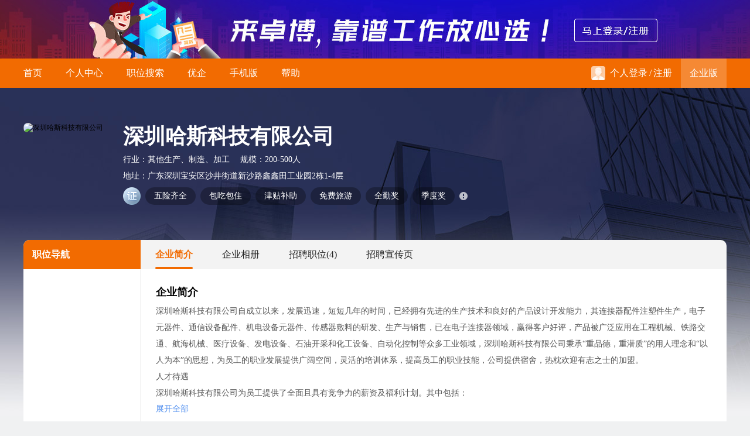

--- FILE ---
content_type: text/html; charset=GBK
request_url: https://www.jobcn.com/position/home.xhtml?redirect=0&comId=472608&s=emergency/p&acType=2
body_size: 9061
content:


<!doctype html>
<html>
<head>
<meta charset="gb2312">

<title>深圳哈斯科技有限公司招聘 - 卓博人才网</title>

    <meta name="applicable-device" content="pc">
	<meta property="og:image"  content="https://www.jobcn.com/commImage/logo/logo2.png">
    
<meta name="keywords" content="深圳哈斯科技有限公司首页,深圳哈斯科技有限公司招聘职位,公司相册,企业宣传片" />
<meta name="description" content="卓博人才网提供最新的深圳哈斯科技有限公司招聘职位、公司相册、企业宣传片，为您应聘深圳哈斯科技有限公司提供求职帮助。" />

<link rel="stylesheet" href="/public/style/jobcn.core.2.css?ver=1669864880000">
<link rel="stylesheet" href="/public/style/style.2.css?ver=1764211057000">
<link rel="stylesheet" href="/public/cactus/0.1b/skin/ui.min.css">

<link href="/favicon.ico" rel="shortcut icon"/>
<script charset="UTF-8" src="http://www.jobcn.com/public/cactus/lib/sea-2.1.1.min.js" id="jobcnjs" data-v="2014-02" data-host=""></script>
<script charset="UTF-8" src="http://www.jobcn.com/public/10.2/config.min.js?0"></script>
<script>
window.jobcnX = window.jobcnX || {}
jobcnX.Person_Host = "http://www.jobcn.com" || "http://www.jobcn.com";
jobcnX.Company_Host = "http://hire.jobcn.com" || "http://hire.jobcn.com";
</script>
<input name="comId" value="472608" type="hidden">
<script type="text/javascript">
	(function () {
		var comId       = '472608';
	    var jobcnHost   = 'http://www.jobcn.com';	    
	    var winLocation = window.location;
		var jobcnHash   = winLocation.hash.match(/\btab=([a-z_]+)\b/i);
	/* 	var jobcnHash   = window.location.hash.match(/\btab=([a-z_]+)\&([a-z_]+=\w+)?\b/i) */
	    var jobcnSearch = winLocation.search;
	    if ( !jobcnHash || ( jobcnHash instanceof Array && jobcnHash.length < 2 ) ) return;
	    jobcnSearch = jobcnSearch.replace(/&*\bposid=\d+\b/i, '');
	    jobcnSearch = jobcnSearch.replace(/&*\bdeptid=\d+\b/i, '');
	    jobcnSearch = jobcnSearch.indexOf('comId') === -1 ? ( jobcnSearch + '&comId=' + comId ) : jobcnSearch;
	    if ( jobcnHash[1].indexOf('extend') !== -1 ) {
	        var extendSearch =  /\bhref=(.*)/g.exec(winLocation.hash);
            winLocation.href = jobcnHost + (extendSearch ? extendSearch[1] : '');
            return;
	    }
		switch ( jobcnHash[1] ) {
		    case 'home' :
                winLocation.href = jobcnHost + '/position/home.xhtml' + jobcnSearch;
                break;
            case 'company' :
                winLocation.href = jobcnHost + '/position/company.xhtml' + jobcnSearch;
                break;
            case 'album' :
                winLocation.href = jobcnHost + '/position/album.xhtml' + jobcnSearch;
                break;
            case 'video' :
                winLocation.href = jobcnHost + '/position/video.xhtml' + jobcnSearch;
                break;
            case 'positionlist' :
            	 var deptId = winLocation.hash.match(/\bdeptid=(\d+)\b/i);
            	 deptId = deptId && deptId instanceof Array && deptId.length>1 && deptId? deptId[1] : ''
            	
                winLocation.href = jobcnHost + '/position/jobList.xhtml' + jobcnSearch + (deptId ? '&deptId=' + deptId :'')
                break;
            case 'positiondetail' :
                var posId = winLocation.hash.match(/\bposid=(\d+)/i);
                posId = posId && posId instanceof Array && posId.length > 1 ? posId[1] : '';
                winLocation.href = jobcnHost + '/position/detail.xhtml' + jobcnSearch + '&posId=' + posId;
                break;
            case 'qrcode' :
            	winLocation.href = jobcnHost + '/position/mobile.xhtml?comId=' + comId;
            	break;
		}
	})();
</script>

<link href="/public/style/v4/position.css?v=1698218783000" rel="stylesheet"/>

</head>
<body class="home_company">

<div class="top_banner"><a rel="nofollow" href="https://www.jobcn.com/login.jsp">来卓博，靠谱工作放心选！</a></div>

<div class="jobcn_nav_header">
    <div class="jobcn_index clearfix">
        <div class="nav">
            <ul class="clearfix">
                <li id="nh-index"><a href="/?s=top/p&_t=0" title="卓博人才网 - 首页">首页</a><span class="bottom_line"><span></span></span></li></li>
                
                <li id="nh-person"><a rel="nofollow" href="/person/?s=top/p&t=0" title="卓博人才网 - 个人求职中心">个人中心</a><span class="bottom_line"><span></span></span></li>
				<li id="nh-search"><a href="/search/?s=top/p&_t=0" title="卓博人才网 - 职位搜索">职位搜索</a><span class="bottom_line"><span></span></span></li>				
				<li id="nh-highqualitycom"><a href="/company/highquality/index.xhtml?s=top/p&_t=0" title="卓博人才网 - 优企">优企</a><span class="bottom_line"><span></span></span></li>
                <li id="nh-mobile"><a href="/help/app/" title="卓博人才网 - 手机版">手机版</a><span class="bottom_line"><span></span></span></li>
                <li id="nh-help"><a href="/help/main.xhtml?_t=0" title="卓博人才网 - 帮助">帮助</a><span class="bottom_line"><span></span></span></li>
            </ul>
        </div>
        
        <div class="quick_menu clearfix">
            <script type="text/template" id="template-not-login">
                <div class="per_not_login">
                    <ul class="clearfix">
                        <li><a rel="nofollow" href="/login.jsp?s=top/p?_t={{timeStamp}}"><i></i>个人登录</a><span class="line">/</span><a rel="nofollow" href="/reg?s=top/p">注册</a></li>
                    </ul>
                </div>
            </script>
            <script type="text/template" id="template-login">
                <div class="per_login com_dropdown">
                    <div class="fl clearfix com_dropdown_toggle">
                        <div class="fl pic"><img src="{% if(profilePhoto) { %}{{profilePhoto}}{% }else { %}/commImage/10.2/ui/icon/avatar01.jpg{% } %}" alt="图像" width="26" height="26"/></div>
                    </div>
                    <div class="com_dropdown_menu hide">
                        <div class="com_dropdown_menu_icon"></div>
                        <div class="per_login_info">
                            <a href="/person/?s=top&t={{randomSeed}}">
                                <div class="per_login_info_avatar"><img src="{% if(profilePhoto) { %}{{profilePhoto}}{% }else { %}/commImage/10.2/ui/icon/avatar01.jpg{% } %}" alt="图像" width="40"/></div>
                                <div class="per_login_info_nickname"><b>{{userName}}</b><br>ID: {{perAccountId}}</div>
                                <div class="per_login_info_arrow"></div>
                            </a>
                        </div>
                        <div class="per_login_list">
                            <ul>
                                <li><a href="/person/?s=top&t={{randomSeed}}"><i class="sub_icon_1"></i>个人中心</a></li>
                                <li><a href="/person/resume/myresume.xhtml?s=top&t={{randomSeed}}"><i class="sub_icon_2"></i>我的简历</a></li>
                                <li><a href="/person/apply_manage/myFavourite.xhtml?s=top&t={{randomSeed}}"><i class="sub_icon_3"></i>职位收藏</a></li>
                                <li><a href="/person/apply_manage/applyHistory.xhtml?s=top&t={{randomSeed}}"><i class="sub_icon_4"></i>应聘记录</a></li>
                                <li><a href="/person/apply_manage/resumeViewedLog.xhtml?s=top&t={{randomSeed}}"><i class="sub_icon_5"></i>简历被看</a></li>
                                <li><a href="/person/apply_manage/whoInviteMeJoinIn.xhtml?s=top&t={{randomSeed}}"><i class="sub_icon_6"></i>面试邀请</a></li>
                            </ul>
                        </div>
                        <div class="per_login_exit"><a rel="nofollow" id="nav-bar-logout" class="exit" href="/person/logout.xhtml">退出账号</a></div>
                    </div>
                </div>
                <div class="com_msg com_dropdown">
                    <div class="com_dropdown_toggle">
                        <i class="com_msg_icon"></i>
                        {% if(newMsgCount > 0){ %}
                            <i rel="nofollow" class="com_msg_tip"></i>
                        {% } %}
                    </div>
                    <div class="com_dropdown_menu hide">
                        <div class="com_dropdown_menu_icon"></div>
                        <div class="com_msg_title">最新消息</div>
                        <div class="com_msg_list">
                            <ul>
                                <li class="notice">
                                    <a href="/person/message/index.xhtml?s=menu&t={{randomSeed}}">
                                        <b>消息通知</b>{% if(newMsgCount > 0){ %}<span>{{newMsgCount > 100?'99+':('' + newMsgCount)}}</span>{% } %}
                                        <div class="msg">暂无新消息！</div>
                                    </a>
                                </li>
                                <li class="dynamic hide">
                                    <a href="/person/apply_manage/resumeViewedLog.xhtml?s=menu&t={{randomSeed}}">
                                        <b>简历动态</b><span class="num">0</span>
                                        <div class="msg">销售代表职位被看。</div>
                                    </a>
                                </li>
                                
                            </ul>
                        </div>
                        <div class="com_msg_all"><a href="/person/message/index.xhtml?s=top&t={{randomSeed}}">查看全部</a></div>
                    </div>
                </div>
            </script>
            <div id="login-reg-bar" class="login_reg_bar">
            
                    <div class="per_not_login">
                        <ul class="clearfix">
							<li><a rel="nofollow" href="/login.jsp?s=top/p&_t=0"><img src="/commImage/10.2/ui/icon/avatar01.jpg" border="0" width="24">个人登录</a><span class="line">/</span><a rel="nofollow" href="/reg?s=top/p&_t=0">注册</a></li>
                        </ul>
                    </div>  
                
            </div>
			
            <div class="com_entrance">
				<a href="http://hire.jobcn.com/?s=top/p&t=0" class="text">企业版</a>
			</div>
        </div>
    </div>
</div>

<script>
    
        seajs.use("p.all.page",function(a){a.initNavBar()})
    
</script>


<div class="position_box">
<div class="jobcn_index">
	
<input type="hidden" name="synPage" value="" />
<div class="nav_pos" id="menuHeader">
	
	<div class="info clearfix">
		<div class="logo"><img src="//image.jobcn.com/companyimages/logos/47/26/472608_logo.jpg?_t=0" alt="深圳哈斯科技有限公司" width="140" height="140"></div>
		<div class="base clearfix">
        <h2 title="深圳哈斯科技有限公司">深圳哈斯科技有限公司</h2>
		<div class="attributes">
			<dl><dt>行业：</dt><dd><a href="/search/result.xhtml?s=search/top&p.calling=29" target="_blank">其他生产、制造、加工</a></dd></dl>
			<dl><dt>规模：</dt><dd>200-500人</dd></dl>
		</div>
		<div class="attributes">
			<dl><dt>地址：</dt><dd class="adress" title="广东深圳宝安区沙井街道新沙路鑫鑫田工业园2栋1-4层">广东深圳宝安区沙井街道新沙路鑫鑫田工业园2栋1-4层</dd></dl>
		</div>
		<div class="features">
			<i class="vip_com0" title=" VIP企业">&nbsp;</i>
					<i class="certificate_icon2" title="证照已提交"><a href="/position/certificate.xhtml?comId=472608" target="_blank">&nbsp;</a></i>
				<span class="welfare">五险齐全</span><span class="welfare">包吃包住</span><span class="welfare">津贴补助</span><span class="welfare">免费旅游</span><span class="welfare">全勤奖</span><span class="welfare">季度奖</span>
                <span class="welfare_tip" title="企业福利根据所招聘职位汇总，具体福利请查看职位详情页面"></span>
            
		</div>
      </div>
	</div>
	
	
	<div class="sub_menu">
		<ul class="clearfix">
        	 	<li class="job_left"><a href="javascript:;">职位导航</a></li>
				<li class='active'>    <a data-href="/position/home.xhtml?comId=472608" data-name="initHome">企业简介</a></li>
				
					<li >   <a data-href="/position/album.xhtml?comId=472608" data-name="initAlbum">企业相册</a></li>
				
			 	<li >  <a data-href="/position/jobList.xhtml?comId=472608"  data-name="initPositionList">招聘职位<span>(4)</span></a></li>
         	 	<li class="code_btn ">  <a data-href="/position/mobile.xhtml?comId=472608" data-name="initQrcode">招聘宣传页</a></li>
			
		</ul>
	</div>
	
	
</div>

</div>
<div class="jobcn_index container_box clearfix">
  

<div class='left_side '>
	<div class="item_box clearfix">
	
			<div class="item left_job_list">
		         <div id="sideBarBox"></div>
		         <div class="pagination" id="pager"></div>
			</div>
		
	</div>
</div>
<script type="javascript/template" id="sideBarTpl">
	{%
        var isPreview = '';
        if(isPreview != 'true') {
            for ( var key in pageData ) {
                var cachePageData = pageData[key];
                if ( !cachePageData ) continue;
    %}
        <dl>
            <dt  class="item_head" title="{{posData[cachePageData[0]].deptName}}"><i></i>{{posData[cachePageData[0]].deptName}}<em class="drop"></em></dt>
            <dd><ul>
    {%
                for ( var i = 0 , l = cachePageData.length ; i < l ; i++ ) {
                    var cachePosData = posData[ cachePageData[i] ];
                    if ( !cachePosData ) continue;
    %}
                <li><a id="sp-{{cachePageData[i]}}" title="{{cachePosData.posName}}" data-href="/position/detail.xhtml?redirect=0&posId={{cachePageData[i]}}&comId={{cachePosData.comId}}">{{cachePosData.posName}}</a></li>
    {%          }    %}
            </ul></dd>
        </dl>
    {%      }
        }else {
    %}
    <dl>
        <dt class="item_head"><i></i><div class="nav_bg" style="width:100px"></div><em class="drop"></em></dt>
        <dd>
            <ul>
                <li><div class="nav_bg" style="width:150px"></div></li>
                <li><div class="nav_bg" style="width:90px"></div></li>
                <li><div class="nav_bg" style="width:80px"></div></li>
                <li><div class="nav_bg" style="width:140px"></div></li>
                <li><div class="nav_bg" style="width:95px"></div></li>
                <li><div class="nav_bg" style="width:80px"></div></li>
                <li><div class="nav_bg" style="width:60px"></div></li>
            </ul>
        </dd>
    </dl>
    <dl>
        <dt class="item_head"><i></i><div class="nav_bg" style="width:90px"></div><em class="drop"></em></dt>
        <dd><ul><li><div class="nav_bg" style="width:50px"></div></li><li><div class="nav_bg" style="width:90px"></div></li></ul></dd>
    </dl>
    <dl>
        <dt class="item_head"><i></i><div class="nav_bg" style="width:80px"></div><em class="drop"></em></dt>
        <dd><ul><li><div class="nav_bg" style="width:50px"></div></li></ul></dd>
    </dl>
    <dl>
        <dt class="item_head"><i></i><div class="nav_bg" style="width:100px"></div><em class="drop"></em></dt>
        <dd><ul><li><div class="nav_bg" style="width:30px"></div></li></ul></dd>
    </dl>
    <dl>
        <dt class="item_head"><i></i><div class="nav_bg" style="width:85px"></div><em class="drop"></em></dt>
        <dd><ul><li><div class="nav_bg" style="width:45px"></div></li></ul></dd>
    </dl>
    {%  }    %}

</script>
<script type="javascript/template" id="pageTpl">    
    {%
    var isPreview = '';
    if(isPreview != 'true') {
        if ( flag === true ) {
            if ( currentPage < 3 ) {
                for ( var i = 1; i <= 5; i++ ) {
                    %} <li {{i === currentPage ? 'class="active"' : ''}}><a class="page_num" data-page="{{i}}">{{i}}</a></li>   {%
                }
            } else if (  currentPage < pageCount - 1  ) {
                var i = currentPage - 2 < 1 ? 1 : currentPage - 2;
                var l = currentPage + 2 > pageCount ? pageCount : currentPage + 2;
                for ( i; i <= l; i++ ) {
                    %} <li {{i === currentPage ? 'class="active"' : ''}}><a class="page_num" data-page="{{i}}">{{i}}</a></li>   {%
                }
            } else {
                var i = pageCount - 4;
                for ( i; i <= pageCount; i++ ) {
                    %} <li {{i === currentPage ? 'class="active"' : ''}}><a class="page_num" data-page="{{i}}">{{i}}</a></li>   {%
                }
            }
        } else {

            if ( pageCount > 5 ) {
                %}<ul class="pageWrapper">{%
                for ( var i = 1; i < 6; i++ ) {
                    %} <li {{i === 1 ? 'class="active"' : ''}}><a class="page_num" data-page="{{i}}">{{i}}</a></li> {%
                }
                %}
                </ul>
                <span class="jump_to">跳转至</span>
                <div class="jobcn-select fl jobcn-select-focus" id="pagination" data-count="{{pageCount}}">
                    <input type="hidden" name="pagination" id="pagination-value">
                    <a class="jobcn-select-toggle" data-name="pagination" id="pagination-text">1/{{pageCount}}</a>
                    <ul class="jobcn-select-list hide">
                        {% for ( var i = 1; i <= pageCount; i++ ) {%}
                        <li class="ie6hovers" data-value="{{i}}"><span>{{i}}/{{pageCount}}</span></li>
                        {% } %}
                    </ul>
                    <i class="jobcn-select-icon"></i>
                </div>
                <span class="jump_to">页</span>
                {%
            } else if ( pageCount > 1 ) {
                %}<ul class="pageWrapper">{%
                for ( var i = 1; i < pageCount+1; i++ ) {
                    %}  <li {{i === 1 ? 'class="active"' : ''}}><a class="page_num" data-page="{{i}}">{{i}}</a></li>   {%
                }
                %}</ul>{%
            }
        }
    }else { %}
    <li class=""><a class="num_bg" ></a></li>
    <li class=""><a class="num_bg"></a></li>
    <li class=""><a class="num_bg"></a></li>
    {% } %}
</script>
  <div id="jobcnMainContent">


<div id="initHome">
<div class="right_main home_main">
    <div class="item_box">
		
      	<div class="item company">
      		<div class="item_head"><i></i>企业简介</div>
			<div class="item_body">
				
				<div class="company_introduction">深圳哈斯科技有限公司自成立以来，发展迅速，短短几年的时间，已经拥有先进的生产技术和良好的产品设计开发能力，其连接器配件注塑件生产，电子元器件、通信设备配件、机电设备元器件、传感器敷料的研发、生产与销售，已在电子连接器领域，赢得客户好评，产品被广泛应用在工程机械、铁路交通、航海机械、医疗设备、发电设备、石油开采和化工设备、自动化控制等众多工业领域，深圳哈斯科技有限公司秉承“重品德，重潜质”的用人理念和“以人为本”的思想，为员工的职业发展提供广阔空间，灵活的培训体系，提高员工的职业技能，公司提供宿舍，热枕欢迎有志之士的加盟。<br>人才待遇<br>深圳哈斯科技有限公司为员工提供了全面且具有竞争力的薪资及福利计划。其中包括：<br>1、 薪资收入：具有行业竞争力的月薪+月度/年度奖金等（全勤奖、年终奖）<br>2、各类补贴：伙食补贴、夜班津贴等<br>3、各类保险：社会保险<br>4、带薪假期： 享有年假及各类法定带薪假期<br>5、住宿条件： 提供良好的住宿条件，空调、热水器、独立卫生间等；<br>6、特殊节日：免费生日礼物，公司年会</div>
				<div class="company_introduction_more">
					<a id="showall">展开全部</a>
				</div>
			</div>
		</div>
		
       
        <div class="item bizInfo hide" id="certInfo">
            
        </div>
       
		

      
            <div class="item photo">
            <div class="item_head"><i></i>企业相册<a class="homeLink" data-name="initAlbum" data-href="/position/album.xhtml?comId=472608">查看照片>></a></div>
            <div class="item_body">
				<ul class="clearfix album_style_5">
					
						<li class="album_item album_item_1">
							<div class="pic horizontal"><a href="http://image.jobcn.com/companyimages/imges/47/26/472608_15502836574742.png" title="点击查看生产基地原图"  target="_blank"><img data-original="http://image.jobcn.com/companyimages/imges/47/26/472608_15502836574742.png" border="0" alt="生产基地" valign="top" src="/commImage/10.2/banner/picLoading.png"></a></div>
						</li>
					
						<li class="album_item album_item_2">
							<div class="pic horizontal"><a href="http://image.jobcn.com/companyimages/imges/47/26/472608_15502836574721.png" title="点击查看公司前台原图"  target="_blank"><img data-original="http://image.jobcn.com/companyimages/imges/47/26/472608_15502836574721.png" border="0" alt="公司前台" valign="top" src="/commImage/10.2/banner/picLoading.png"></a></div>
						</li>
					
						<li class="album_item album_item_3">
							<div class="pic horizontal"><a href="http://image.jobcn.com/companyimages/imges/47/26/472608_15502835801831.png" title="点击查看注塑车间原图"  target="_blank"><img data-original="http://image.jobcn.com/companyimages/imges/47/26/472608_15502835801831.png" border="0" alt="注塑车间" valign="top" src="/commImage/10.2/banner/picLoading.png"></a></div>
						</li>
					
						<li class="album_item album_item_4">
							<div class="pic horizontal"><a href="http://image.jobcn.com/companyimages/imges/47/26/472608_15502833511592.png" title="点击查看组装车间原图"  target="_blank"><img data-original="http://image.jobcn.com/companyimages/imges/47/26/472608_15502833511592.png" border="0" alt="组装车间" valign="top" src="/commImage/10.2/banner/picLoading.png"></a></div>
						</li>
					
						<li class="album_item album_item_5">
							<div class="pic vertical"><a href="http://image.jobcn.com/companyimages/imges/47/26/472608_15502830783454.png" title="点击查看模具车间原图"  target="_blank"><img data-original="http://image.jobcn.com/companyimages/imges/47/26/472608_15502830783454.png" border="0" alt="模具车间" valign="top" src="/commImage/10.2/banner/picLoading.png"></a></div>
						</li>
					
				</ul>
            </div>
           </div>
      
		<div class="item contactus">
			<div class="item_head"><i></i>联系方式</div>
			<div class="item_body">
				<dl>
					<dt>联系人：</dt>
					<dd>农小姐</dd>
				</dl>
				
				<dl>
					<dt>公司地址：</dt>
					<dd class="show_map">
						广东深圳宝安区沙井街道新沙路鑫鑫田工业园2栋1-4层
							<a id="showMap" href="javascript:;"><i></i>查看地图</a>
							<a id="hideMap" class="hide" href="javascript:;"><i></i>关闭地图</a>
						
					</dd>
				</dl>
			</div>
		</div>
	  
      	
	       <div class="item map">
	        
				<div class="item_body">
				
					<div class="map_body">
						<ul>
							<li id="bdMapBody" class="hide"  data-lng="113.794211" data-lat="22.736973" data-comname="深圳哈斯科技有限公司"></li>
							<!-- <li class="hide"></li> -->
						</ul>
					</div>
				
				</div>
			</div>
      	
		<div class="right_main_tip">注：以上展示的相关图片或视频等素材，由相应企业提供及上传，如有争议请联络本网站客服删除。</div>
    </div>
   
   	<div class="jobcn_index read_box clearfix hide" id="readBox">
    <div class="item_box" style="margin-bottom:0;">
       <div class="item read">
          <div class="item_head"><i></i>看过此公司的人还看过</div>
           <div class="item_body clearfix">
              
						<a href="/position/jobList.xhtml?comId=201545">
						<dl>
							<dt><img src="//image.jobcn.com/companyimages/logos/20/15/201545_logo.jpg" height="74" width="74" border="0" alt="番禺得意精密电子工业有限公司"></dt>
							<dd>
								<div class="com_name">番禺得意精密电子工业有限公司</div>
                                <div class="com_attr"><span title="电子技术、半导体、集成电路">电子技术、半导体、集成电路</span><em>|</em>1000人以上</div>
								<div class="pos_cnt">138个招聘职位</div>
							</dd>
						</dl>
						</a>
                 
						<a href="/position/jobList.xhtml?comId=251911">
						<dl>
							<dt><img src="//image.jobcn.com/companyimages/logos/25/19/251911_logo.jpg" height="74" width="74" border="0" alt="东莞华心塑胶制品厂"></dt>
							<dd>
								<div class="com_name">东莞华心塑胶制品厂</div>
                                <div class="com_attr"><span title="橡胶、塑料制品">橡胶、塑料制品</span><em>|</em>500-1000人</div>
								<div class="pos_cnt">14个招聘职位</div>
							</dd>
						</dl>
						</a>
                 
						<a href="/position/jobList.xhtml?comId=348343">
						<dl>
							<dt><img src="//image.jobcn.com/companyimages/logos/34/83/348343_logo.jpg" height="74" width="74" border="0" alt="东莞誉诚实业有限公司"></dt>
							<dd>
								<div class="com_name">东莞誉诚实业有限公司</div>
                                <div class="com_attr"><span title="其他生产、制造、加工">其他生产、制造、加工</span><em>|</em>1000人以上</div>
								<div class="pos_cnt">39个招聘职位</div>
							</dd>
						</dl>
						</a>
                 
						<a href="/position/jobList.xhtml?comId=354982">
						<dl>
							<dt><img src="//image.jobcn.com/companyimages/logos/35/49/354982_logo.jpg" height="74" width="74" border="0" alt="通力科技股份有限公司"></dt>
							<dd>
								<div class="com_name">通力科技股份有限公司</div>
                                <div class="com_attr"><span title="电子技术、半导体、集成电路">电子技术、半导体、集成电路</span><em>|</em>1000人以上</div>
								<div class="pos_cnt">132个招聘职位</div>
							</dd>
						</dl>
						</a>
                 
						<a href="/position/jobList.xhtml?comId=359925">
						<dl>
							<dt><img src="//image.jobcn.com/companyimages/logos/35/99/359925_logo.jpg" height="74" width="74" border="0" alt="广东健大电业有限公司"></dt>
							<dd>
								<div class="com_name">广东健大电业有限公司</div>
                                <div class="com_attr"><span title="其他生产、制造、加工">其他生产、制造、加工</span><em>|</em>1000人以上</div>
								<div class="pos_cnt">16个招聘职位</div>
							</dd>
						</dl>
						</a>
                 
						<a href="/position/jobList.xhtml?comId=360967">
						<dl>
							<dt><img src="//image.jobcn.com/companyimages/logos/36/09/360967_logo.jpg" height="74" width="74" border="0" alt="惠州大亚湾鸿通电子有限公司"></dt>
							<dd>
								<div class="com_name">惠州大亚湾鸿通电子有限公司</div>
                                <div class="com_attr"><span title="电子技术、半导体、集成电路">电子技术、半导体、集成电路</span><em>|</em>1000人以上</div>
								<div class="pos_cnt">29个招聘职位</div>
							</dd>
						</dl>
						</a>
                 
           </div>
       </div>
    </div>
    </div>
    
</div>



</div>

  
	</div> 
</div>

</div>

<div class="footer">
	<div class="jobcn_index footer_information clearfix">
		<div class="footer_information_left">
			<dl class="footer_information_left_logo">
				<dt><img src="/commImage/logo/footerLogo2.png" alt="卓博人才网" border="0" width="125" height="125"></dt>
			</dl>
			<dl class="footer_information_left_contact">
				<dt>联系卓博人才网</dt>
				<dd>
					<ul>
						
						<li class="ServiceLine">服务热线：0769-22888212<div>180 3822 1922</div></li>
						<li class="ServiceMail">微信客服：<a href="https://work.weixin.qq.com/kfid/kfce9bb3f05b6958b2f" target="_blank">卓博客服中心>></a></li>
						<li class="last">商务合作：<a href="https://work.weixin.qq.com/kfid/kfc03da466fa5693825" target="_blank">在线咨询>></a><br><span>公益/政府/事业单位合作专属</span></li>
					</ul>
				</dd>
			</dl>
		</div>
		<div class="footer_information_right">
			<dl class="footer_information_right_about">
				<dt><a href="/about/v2/?s=footer/p" target="_blank" title="关于我们">关于我们</a></dt>
				<dd>
					<ul>
						<li><a href="/about/v2/introduce.jsp?s=footer/p" rel="nofollow" target="_blank" title="卓博介绍">卓博介绍</a></li>
						<li><a href="/about/v2/product.jsp?s=footer/p" rel="nofollow" target="_blank" title="产品服务">产品服务</a></li>
						<li><a href="/about/v2/dynamic.jsp?s=footer/p" target="_blank" title="卓博动态">卓博动态</a></li>
						<li class="last"><a href="/position/home.xhtml?comId=200406" target="_blank" title="加入卓博">加入卓博</a></li>
					</ul>
				</dd>
			</dl>
			<dl>
				<dt><a href="/" rel="nofollow" target="_blank" rel="nofollow" title="个人求职">个人求职</a></dt>
				<dd>
					<ul>
						<li><a href="/person/resume/myresume.xhtml?s=footer/p" rel="nofollow" target="_blank" title="注册简历">注册简历</a></li>
						<li><a href="/search/?s=footer/p" rel="nofollow" target="_blank" title="搜索职位">搜索职位</a></li>
						<li><a href="/company/highquality/index.xhtml" target="_blank" title="卓博优企">卓博优企</a></li>
						<li class="last"><a href="/help/main.xhtml?s=footer/p" rel="nofollow" target="_blank" title="个人帮助">个人帮助</a></li>
					</ul>
				</dd>
			</dl>
			<dl>
				<dt><a href="http://hire.jobcn.com/?s=footer/p" rel="nofollow" target="_blank" title="企业招聘">企业招聘</a></dt>
				<dd>
					<ul>
						<li><a href="http://hire.jobcn.com/company/companyJob/pubPos.xhtml/?s=footer/p" rel="nofollow" target="_blank" title="发布职位">发布职位</a></li>
						<li><a href="http://hire.jobcn.com/search/?s=footer/p" rel="nofollow" target="_blank" title="搜索简历">搜索简历</a></li>
						<li><a href="http://hire.jobcn.com/company/vas/v2/eshop/index.xhtml" rel="nofollow" target="_blank" title="招聘产品">招聘产品</a></li>
						<li class="last"><a href="http://hire.jobcn.com/help/main.xhtml/?s=footer/p" rel="nofollow" target="_blank" title="企业帮助">企业帮助</a></li>
					</ul>
				</dd>
			</dl>
			<dl class="footer_information_right_mobile">
				<dt>手机求职招聘更方便</dt>
				<dd>
					<ul>
						<li class="JobcnApp"><a href="/help/app/?s=footer/p" rel="nofollow" target="_blank" title="卓博人才网APP"><i></i>卓博人才网APP</a></li>
						<li class="WeChat last">
							<a class="mobile_tab">
								<div class="mobile_tab_hd"><i></i>卓博人才网公众号</div>
								<div class="mobile_tab_bd hide clearfix">
									<div><img src="/touch/commImage/about/QRCode_person.png" alt="个人求职" border="0" width="88" height="88"><span>个人求职</span></div>
									<div><img src="/touch/commImage/about/QRCode_company.png" alt="企业招聘" border="0" width="88" height="88"><span>企业招聘</span></div>
								</div>
							</a>
						</li>
					</ul>
				</dd>
			</dl>
		</div>
	</div>
	<div class="jobcn_index footer_copyright clearfix">
		<div class="footer_copyright_left">
			<span>&copy;</span>
			<a href="//www.jobcn.com" target="_blank" title="卓博人才网">广东卓博信息科技有限公司</a>
			<span>版权所有</span>
			<a class="ft_a_margin" rel="nofollow" href="/about/permit.htm?s=footer/p" target="_blank" title="粤B2-20040458">粤B2-20040458</a>
			<a class="ft_a_margin" rel="nofollow" href="http://beian.miit.gov.cn/" target="_blank" title="粤B2-20040458">粤ICP备09027564号</a>
			<a class="ft_a_margin" rel="nofollow" href="http://www.beian.gov.cn/portal/registerSystemInfo?recordcode=44190002000202" target="_blank" title="粤公网安备44190002000202号">粤公网安备44190002000202号</a>
			<a class="ft_a_margin" rel="nofollow" href="https://www.jobcn.com/about/images/hrspermit.jpg" target="_blank" title="人力资源服务许可证">人力资源服务许可证</a>
		</div>
		<div class="footer_copyright_right">
			<a rel="nofollow" href="/about/v2/law.jsp?s=footer/p" target="_blank" title="法律声明">法律声明</a>
			<span>|</span>
			<a rel="nofollow" href="/about/v2/secrecy.jsp?s=footer" target="_blank" title="隐私保护">隐私保护</a>
			<span>|</span>
			<a rel="nofollow" href="/about/v2/per.jsp?s=footer" target="_blank" title="用户协议">用户协议</a>
			<span>|</span>
			<a rel="nofollow" href="/help/checkbrowser.jsp?s=footer" target="_blank" title="浏览器检查">浏览器检查</a>		
		</div>
	</div>
</div>

<script>
     seajs.use(["util"],function(util){
         
     });
</script>
<script type="text/template" id="certInfoTpl">
	{% var seed = ~~(Math.random()*1000); %}
		<div class="item_head"><i></i>工商信息<a href="/position/certificate.xhtml?comId=472608&_t={{seed}}" target="_blank">查看更多&gt;&gt;</a></div>
	         <div class="item_body">
	           <dl>
	             	<dt>企业名称：</dt>
	                <dd>{{certInfo.name}}</dd>
	           </dl>
		</div>
</script>
<script>
seajs.use(['p.position.detail.v2','p.all.page'],function(d,a){
	a.toolbar();
	d.init( 'home' );
	a.initAnalytics(true);
});
</script>



</body>
</html>

--- FILE ---
content_type: text/css
request_url: https://www.jobcn.com/public/style/v4/position.css?v=1698218783000
body_size: 17416
content:
body{background:#f0f1f2;}
.top_banner{min-width:1200px !important;}
.position_box{background:#f0f1f2 url("/commImage/10.2/banner/1920_560_1.jpg") no-repeat center top;min-width:1200px;}
.jobcn_nav_header{min-width:1200px !important;}
.jobcn_index{width:1200px;min-width:1200px;}
div,dt,dd,li,a,span,p,td,tr,i,em,article,h1,h2,h3,h4,h5,h6,button{font-family:"\5FAE\8F6F\96C5\9ED1","Verdana","Tahoma" !important;}
a{cursor: pointer;}
.layout{background:#FFF;}
.layout .content{overflow:hidden;}
.layout .col_main{width:750px;float:left;padding-bottom:30000px;margin-bottom:-30000px;}
.layout .main_box{padding:30px 60px 60px 60px;}
.layout .col_right{width:240px;float:right;border-left:1px solid #F2F2F2;margin-left:-1px;height:100%;padding-bottom:30000px;margin-bottom:-30000px;}
.layout .right_box{padding:25px;}

.jobcn_header{background:#F96C40;height:43px;}
.jobcn_header .logo{float:left;padding:0 10px;}
.jobcn_header .logo a{font-family:"Microsoft Yahei","Verdana","Tahoma";line-height:43px;font-size:16px;color:#FFF;}
.jobcn_header .nav{float:left;}
.jobcn_header .nav ul{float:left;}
.jobcn_header .nav li{float:left;line-height:43px;height:43px;padding:0 10px;}
.jobcn_header .nav li a{color:#FFF;font-size:14px;}

.jobcn_header .quick_menu{float:right;}

.nav_pos{}
.nav_pos .info{padding:60px 0 60px 170px;}
.nav_pos .base{color:#fff;}
.nav_pos .base h2{font-size:36px;line-height:46px;height:46px;font-weight:bold;padding-bottom:3px;white-space:nowrap;overflow:hidden;text-overflow:ellipsis;}
.nav_pos .base h2 .base_text{}
.nav_pos .base h2 .base_icon{position:absolute;top:0;right:0;}
.nav_pos .base .attributes{padding:2px 0;}

.home_company .video_wrap{width:770px;margin:0 auto;padding:25px 0;}
.home_company .video_wrap .item_box{padding:0;}
.home_company .video_wrap .item_box iframe{width:100%;}
.home_company .video_wrap .item_head{font-size:14px;font-weight:normal;line-height:22px;color:#555;}

.nav_pos .info dl{font-size:14px;display:inline-block;vertical-align:top;line-height:22px;padding:1px 0;margin-right:15px;}
.nav_pos .info dt{float:left;}
.nav_pos .info dd{float:left;}
.nav_pos .info dd.adress{}
.nav_pos .info dd a{color:#fff;}
.nav_pos .major{position:absolute;top:10px;right:25px;}
.nav_pos .major img{}
.nav_pos .major span{display:block;font-size:12px;}
.nav_pos .highquality{}
.nav_pos .highquality a{color:#fff;}

.nav_pos .base .features{padding-top:5px;font-size:0;}
.nav_pos .base .features .emergent{display:inline-block;line-height:22px;vertical-align:top;padding:4px 15px;border-radius:15px;background:#ff9f00;font-size:14px;margin-right:8px;color:#fff;}
.nav_pos .base .features .spring{display:inline-block;line-height:22px;vertical-align:top;padding:4px 15px;border-radius:15px;background:#54b68a;font-size:14px;margin-right:8px;color:#fff;}
.nav_pos .base .features .summer{display:inline-block;line-height:22px;vertical-align:top;padding:4px 15px;border-radius:15px;background:#00c0fa;font-size:14px;margin-right:8px;color:#fff;}
.nav_pos .base .features .welfare{display:inline-block;line-height:22px;vertical-align:top;padding:4px 15px;border-radius:15px;background:rgba(0,0,0,0.3);font-size:14px;margin-right:8px;}
.nav_pos .base .features .welfare_tip{display:inline-block;width:14px;height:14px;margin:8px 0;overflow:hidden;background:url('/commImage/10.2/ui/icon/33.png') no-repeat 0 -400px;}
.nav_pos .base .features .highQuality{display:inline-block;line-height:22px;vertical-align:top;padding:4px 15px;border-radius:15px;background:#ce7b43;font-size:14px;color:#fff;margin-right:8px;}
.nav_pos .base .features .goldMedal{display:inline-block;line-height:22px;vertical-align:top;padding:4px 15px;border-radius:15px;background:#a15e29;font-size:14px;color:#fff;margin-right:8px;}
.nav_pos .base .features .gqyp{display:inline-block;line-height:22px;vertical-align:top;padding:4px 15px;border-radius:15px;background:#0d73f1;font-size:14px;color:#fff;margin-right:8px;}
.nav_pos .base .headhunt_icon{background:url("/commImage/10.2/ui/icon/92.png") -50px -50px no-repeat;display:inline-block;width:30px;height:30px;vertical-align:top;overflow:hidden;margin-right:8px;}
.nav_pos .base .vip_com0{background:url("/commImage/10.2/ui/icon/92.png") 0 0 no-repeat;display:inline-block;width:30px;height:30px;vertical-align:top;overflow:hidden;padding:0;margin-right:8px;display:none;}
.nav_pos .base .vip_com1{background:url("/commImage/10.2/ui/icon/92.png") -100px 0 no-repeat;display:inline-block;width:30px;height:30px;vertical-align:top;overflow:hidden;padding:0;margin-right:8px;}
.nav_pos .base .vip_com2{background:url("/commImage/10.2/ui/icon/92.png") -50px 0 no-repeat;display:inline-block;width:30px;height:30px;vertical-align:top;overflow:hidden;padding:0;margin-right:8px;}
.nav_pos .base .vip_com3{background:url("/commImage/10.2/ui/icon/92.png") 0 0 no-repeat;display:inline-block;width:30px;height:30px;vertical-align:top;overflow:hidden;padding:0;margin-right:8px;}
.nav_pos .base .certificate_icon2 a{background:url("/commImage/10.2/ui/icon/92.png") 0 -50px no-repeat;display:inline-block;width:30px;height:30px;vertical-align:top;overflow:hidden;margin-right:8px;}
.nav_pos .base .certificate_icon2 a:hover{text-decoration:none;}

.nav_pos .focus{float:right;padding-top:25px;white-space:nowrap;}
.nav_pos .focus .add_focus{width:93px;height:33px;border:1px solid #54C13C;border-radius:3px;}
.nav_pos .focus .add_focus a{display:block;text-align:center;line-height:33px;font-size:14px;color:#54C13C;}
.nav_pos .focus .add_focus a:hover{text-decoration:none;background:#54C13C;color:#FFF;}

.nav_pos .focus .number_focus{text-align:center;line-height:24px;color:#A7A7AB;width:93px;}

.nav_pos .logo{float:left;border-radius:8px;overflow:hidden;margin-left:-170px;}
.nav_pos .logo img{vertical-align:top;}

.nav_pos .sub_menu ul{background:#f3f3f3;border-top-left-radius:10px;border-top-right-radius:10px;}
.nav_pos .sub_menu li{float:left;height:50px;line-height:50px;padding:0 25px;font-size:16px;}
.nav_pos .sub_menu li a{color:#222;}
.nav_pos .sub_menu li.active{position:relative;}
.nav_pos .sub_menu li.active a{color:#f26b01;font-weight:bold;}
.nav_pos .sub_menu li.active:after{content:"";position:absolute;bottom:0;left:25px;right:25px;height:4px;background:#f26b01;border-radius:2px;}
.nav_pos .sub_menu li.job_left{width:170px; margin:0; padding:0 15px; font-weight:bold; background:#f26b01;border-top-left-radius:10px;}
.nav_pos .sub_menu li.job_left a{color:#fff;}

.name_pos{padding-bottom:20px;}
.name_pos .name{font-size:26px;color:#222;padding-bottom:10px;font-weight:bold;position:relative;padding-right:120px;}
.name_pos .name .jipin_icon,.name_pos .name .gaoxin_icon{padding-top:8px;}
.name_pos .attributes{font-size:14px;color:#222;}
.name_pos .attributes dl{float:left;line-height:22px;padding:4px 0;}
.name_pos .attributes dt{float:left;color:#999;padding-right:10px;}
.name_pos .attributes dd{float:left;}
.name_pos .attributes dd .icon-refresh{background-position:0 3px;}
.name_pos .attributes span{padding:0 10px;color:#e6e6e6;}
.name_pos .salary{padding-left:10px;color:#f26b01;}
.name_pos .salary_title{line-height:22px;color:#999;}
.name_pos .salary_body{font-size:24px;font-weight:bold;line-height:26px;}
.name_pos .posid{position:absolute;top:4px;right:0;font-size:12px;font-weight:normal;color:#999;}
.name_pos .ranking{padding-top:5px;}
.name_pos .ranking a{background:#ffecc6;height:22px;line-height:22px;padding:1px 10px;display:inline-block;margin-right:10px;border-radius:4px;color:#ce7b43;vertical-align:top;font-size:12px;}

.info_recruiter{padding:15px 0 15px 65px;line-height:25px;position:relative;border-top:1px solid #e6e6e6;border-bottom:1px solid #e6e6e6;margin-bottom:20px;}
.info_recruiter_avatar{margin-left:-65px;float:left;border-radius:6px;border:1px solid #e6e6e6;box-sizing:border-box;}
.info_recruiter_hd{font-size:14px;font-weight:normal;color:#999;}
.info_recruiter_timely{font-size:12px;color:#f26b01;}
.info_recruiter_name{font-size:14px;color:#222;padding-right:3px;font-weight:bold;}
.info_recruiter_state_online{display:inline-block;height:18px;line-height:18px;vertical-align:top;background:#5eb75d;color:#fff;border-radius:2px;font-size:12px;margin:4px 3px 2px 3px;padding:0 3px;}
.info_recruiter_state_active{color:#5eb75d;padding:0 5px;font-size:14px;}
.info_recruiter_state_off{color:#666;padding:0 5px;font-size:14px;}
.info_recruiter_chat{position:absolute;top:50%;right:0;margin-top:-18px;text-align:center;}
.info_recruiter_chat:hover{text-decoration:none;}
.info_recruiter_chat .dropdown_toggle{padding:0 10px;height:36px;line-height:36px;background:#016aea;color:#fff;border-radius:4px;font-size:14px;font-weight:bold;}
.info_recruiter_chat .dropdown_toggle:hover{background:#0b5cbf;}
.info_recruiter_chat .dropdown_toggle i{*display:inline;*zoom:1;display:inline-block;width:22px;height:22px;margin:7px 2px 7px 0;background:url("/commImage/10.2/ui/icon/78.png") no-repeat;vertical-align:top;}
.info_recruiter_chat .dropdown_content{position:absolute;top:50px;right:0;width:220px;padding:20px 0 10px;border:1px solid #e9e9e9;background:#fff;text-align:center;line-height:20px;font-size:14px;color:#444;z-index:500;}
.info_recruiter_chat .dropdown_content.bottom{top: 50px;}
.info_recruiter_chat .dropdown_content img{width:120px;height:120px;margin-bottom:10px;}
.info_recruiter_chat .dropdown_toggle_icon{*display:inline;*zoom:1;display:inline-block;width:22px;height:22px;margin-right:5px;background:url("/commImage/10.2/ui/icon/78.png") no-repeat;vertical-align:top;}
.info_recruiter_chat .dropdown_content_icon{position:absolute;top:-7px;left:50%;margin-left:70px;width:14px;height:7px;display:inline-block;background:url("/commImage/10.2/ui/icon/78.png") no-repeat -100px 0px;}

.info_pos .require dt{float:left;width:80px;color:#999;font-size:14px;line-height:22px;padding:5px 0;}
.info_pos .require dd{padding:5px 0 5px 80px;line-height:22px;font-size:14px;}
.info_pos .job_require dd{color:#333;}
.info_pos .job_require span{padding:0 5px;font-size:12px;color:#ddd;}
.info_pos .other_require span{line-height:20px;height:20px;border:1px solid #d3d3d3;padding:0 10px;display:inline-block;vertical-align:top;margin:0 10px 10px 0;font-size:12px;color:#555;white-space:nowrap;border-radius:2px;}

.weal_pos{ padding-bottom:20px;}
.weal_pos .weal_head{color:#444;line-height:30px;height:30px;padding-bottom:10px;font-size:18px;font-weight:bold;}
.weal_pos li{float:left;padding-right:10px;padding-bottom:10px;}
.weal_pos li a{display:block;line-height:22px;padding:4px 15px;background:#f0f1f2;border-radius:15px;font-size:14px;color:#555555;}
.weal_pos li a:hover{text-decoration:none;background:#ffeee1;color:#f26b01;}


.address_pos{ padding-bottom:20px}
.desc_pos{line-height:30px;font-size:14px;color:#555;padding-bottom:20px;}
.desc_pos_head{color:#444;line-height:30px;height:30px;font-size:18px;font-weight:bold;}
.desc_pos_body{word-break:break-all;}

.promotion_pos{padding-bottom:20px;}
.promotion_pos .promotion_head{color:#444;line-height:30px;height:30px;padding-bottom:10px;font-size:18px;font-weight:bold;}
.promotion_pos .promotion_body li{float:left;padding-bottom:10px;}
.promotion_pos .promotion_body li span{font-size:14px;padding:3px 15px;display:block;line-height:22px;height:22px;color:#555;border:1px solid #e6e6e6;border-radius:15px;}
.promotion_pos .promotion_body li.limiter i{padding:3px 10px;display:block;line-height:22px;height:22px;font-family:arial;}

.address_pos .address_pos_head{color:#444;line-height:30px;height:30px;font-size:18px;font-weight:bold;}
.address_pos dl{padding-left:70px;position:relative;*zoom:1;line-height:28px;font-size:14px;color:#444;}
.address_pos dt{position:absolute;top:0;left:0;}
.address_pos dd{}
.address_pos dd .tab_map_title{}
.address_pos dd .tab_map_title a{color:#1155CC;margin-left:15px;position:relative;_zoom:1;padding-left:15px;white-space:nowrap;}
.address_pos dd .tab_map_title a i{display:block;height:17px;width:12px;background:url("/commImage/10.2/ui/bg/bg11.png") no-repeat -100px -100px;;overflow:hidden;position:absolute;top:0;_top:4px;left:0;}
.address_pos dd .tab_map_body{margin-left:-70px;overflow:hidden;height:0;position:relative;}
.address_pos dd .tab_map_body .list{width:80px;float:left;border:1px solid #DADADA;height:248px;margin-top:5px;margin-bottom:5px;margin-right:10px;}
.address_pos dd .tab_map_body .list ul{padding-left:10px;padding-top:10px;}
.address_pos dd .tab_map_body .list li{position:relative;_zoom:1;padding-left:20px;}
.address_pos dd .tab_map_body .list a{line-height:24px;line-height:26px\9;height:24px;color:#555555;display:block;font-size:12px;}
.address_pos dd .tab_map_body .list a:hover{text-decoration:none;}
.address_pos dd .tab_map_body .list i{width:15px;height:15px;display:block;background:url("/commImage/10.2/ui/icon/selector.png") no-repeat;cursor:pointer;position:absolute;top:50%;left:0;margin-top:-8px;}
.address_pos dd .tab_map_body .list i.checked{background-position:-50px 0;}


.bmap_btn_controls a{margin-right:5px;font-size:12px;height:22px;line-height:22px;color:#555;background:#FFF;padding:0 5px;border-radius:3px;box-shadow:0 1px 4px #aaa;}

.marker_fb_box{background:#fff;border: 1px solid #ddd;box-shadow: 0 1px 4px #bababa;border-radius: 3px;}
.marker_fb_box .box-header{position: relative;height: 40px;}
.marker_fb_box .box-close{position: absolute;top: 5px;right:10px;display:inline-block;font-size:20px;line-height: 20px;text-decoration: none;color:#aaa;}
.marker_fb_box .box-close:hover{color:#555;}
.marker_fb_box .box-body{position: relative;height: 160px;font-size:18px; color: #444;}
.marker_fb_box .fb_box_con {padding: 10px;}
.marker_fb_box .fb_box_con p{margin-bottom: 1em;line-height: 1.5;text-align: center;}
.marker_fb_box .fb_box_con .fb_verify input{width: 8em;padding: 3px;height:16px;font-size: 16px;line-height: 16px;vertical-align: middle;border: 1px solid #ddd;outline: none;}
.marker_fb_box .fb_box_con .fb_verify input:focus{border-color: #c0c0c0;}
.marker_fb_box .fb_box_con .fb_verify .verify_error:focus{border-color: #e77;}
.marker_fb_box .fb_box_con .fb_verify img{margin-left: 20px;vertical-align: middle;}
.marker_fb_box .fb_box_con .fb_verify img:hover{cursor: pointer;}
.marker_fb_box .fb_box_con .fb_verify_refresh{margin-left: 5px;font-size: 12px;text-decoration: none;color:#aaa;}
.marker_fb_box .fb_box_con .fb_verify_refresh:hover{color:#666;}
.marker_fb_box .fb_btn_group{position: absolute;bottom:0;width:100%;padding: 15px 0;text-align: right;background:#eee;}
.marker_fb_box .fb_enter{margin-right: 10px;padding: 5px 15px;font-size: 14px;background: #09b057;color:#fff;border: none;border-radius: 3px;}
.dataLoading{background:url(/commImage/ui/loading/loadingMask.gif) no-repeat center;}

.address_pos dd .tab_map_body .map{height:250px;background:#FAFAFA;margin:-1px;_position:relative;_z-index:1;margin-top:5px;margin-bottom:5px;}

.tip_pos{
    padding-bottom: 20px;
}
.tip_pos dl{line-height:22px;padding:4px 0 4px 70px;}
.tip_pos dt{float:left;font-size:14px;color:#9fabb8;margin-left:-70px;}
.tip_pos dd span{padding:0 5px;float:left;font-size:14px;color:#9fabb8;}
.tip_pos dd a{white-space:nowrap;float:left;font-size:14px;color:#9fabb8;}
.tip_pos .hlkw span{padding: 0px;float: none;}

.contactUs_pos{padding:12px 0;border-top:1px solid #e6e6e6;border-bottom:1px solid #e6e6e6;position:relative;_zoom:1;}
.contactUs_pos .contactUs_head{float:left;padding-left:5px;width:85px;font-size:14px;padding-top:8px;padding-bottom:8px;}
.contactUs_pos .contactUs_body{float:left;padding-left:20px;font-size:13px;padding-top:8px;padding-bottom:8px;border-left:1px solid #EEE;width:485px;overflow:hidden;white-space:nowrap;text-overflow:ellipsis;}
.contactUs_pos .contactUs_pos_open{position:absolute;top:30px;right:10px;width:12px;height:7px;background:url("/commImage/10.2/ui/bg/bg11.png") no-repeat -50px -200px;overflow:hidden;text-indent:-100px;cursor:pointer;}
.contactUs_pos .contactUs_pos_close{position:absolute;top:30px;right:10px;width:12px;height:7px;background:url("/commImage/10.2/ui/bg/bg11.png") no-repeat -100px -200px;overflow:hidden;text-indent:-100px;cursor:pointer;}
.contactUs_pos .contactUs_body span{color:#CCCCCC;padding:0 8px;}
.contactUs_pos dl{padding-left:70px;padding-top:6px;padding-bottom:6px;position:relative;*zoom:1;line-height:16px;font-size:14px;color:#555;}
.contactUs_pos dt{position:absolute;top:6px;left:0;line-height:16px;}
.contactUs_pos dd{}
.contactUs_pos dd span{color:#AAA;}
.contactUs_pos_view{padding:6px 0;font-size:14px;line-height:16px;height:16px;}
.contactUs_pos_view a{color:#116dd9;}
.contactUs_pos_view i{display:inline-block;height:16px;width:24px;vertical-align:top;background:url("/commImage/10.2/ui/icon/81.png") no-repeat -250px -100px;margin-right:10px;}
.contactUs_pos_list{float:left;width:530px;}
.contactUs_pos_list a{color:#4f8eef;}
.contactUs_pos_card{float:right;width:240px;text-align:center;height:150px;}
.contactUs_pos_card_text{font-size:14px;line-height:22px;height:22px;color:#AAA;}


.refresh_pos{padding-top:0;}
.refresh_pos .refresh_pos_inner{padding:0;border-radius:6px;}
.refresh_pos_text{background:#b7b7b7 url("/commImage/10.2/banner/950_90_1.jpg") no-repeat center;padding:17px 40px;position:relative;zoom:1;border:0;color:#fff;border-radius:6px;}
.refresh_pos_text h4{font-size:20px;line-height:30px;font-weight:bold;}
.refresh_pos_text p{font-size:14px;line-height:22px;height:22px;padding-top:4px;}
.refresh_pos_bd_btn{position:absolute;top:50%;right:65px;height:40px;line-height:40px;width:130px;border-radius:6px;background:#2eb163;margin-top:-20px;text-align:center;color:#fff;font-size:14px;}
.refresh_pos_bd_btn:hover{text-decoration:none;}
.refresh_pos_close{width:24px;height:24px;background:#6e6e6e url("/commImage/10.2/ui/btn/btn03.png") -148px 2px no-repeat;overflow:hidden;position:absolute;right:0;text-indent:-500px;top:0;border-top-right-radius:6px;border-bottom-left-radius:6px;}
.refresh_pos_close:hover{background-position:-148px 2px;}

.refresh_pos_hd{border-bottom:1px solid #e6e6e6;padding:12px 0;}
.refresh_pos_hd div{font-weight:bold;font-size:16px;color:#222;}
.refresh_pos_hd p{color:#555;font-size:14px;padding-top:5px;}
.refresh_pos_bd{padding:15px 0;font-size:14px;color:#555555;line-height:32px;height:32px;}
.refresh_pos_bd a{color:#2c93da;font-size:14px;}
.refresh_pos_bd .refresh_pos_bd_btn{height:22px;line-height:22px;padding:4px 20px;border:1px solid #f26b01;background:#fff;color:#f26b01;display:inline-block;vertical-align:top;border-radius:3px;margin-right:20px;}
.refresh_pos_bd .refresh_pos_bd_btn:hover{text-decoration:none;}
.refresh_pos_bd_txt .jobcn_checkbox{width:15px;height:15px;display:inline-block;background:url("/commImage/10.2/ui/icon/selector.png") no-repeat;cursor:pointer;vertical-align:top;margin:8px 5px 8px 0;}
.refresh_pos_bd_txt .jobcn_checkbox_checked{background-position:-50px 0;}

.refresh_pos_success{height:90px;text-align:center;}
.refresh_pos_success_txt{display:inline-block;vertical-align:top;line-height:54px;height:54px;font-size:16px;color:#555;padding:18px;font-weight:bold;}
.refresh_pos_success_icon{display:inline-block;height:54px;width:54px;vertical-align:top;background:url("/commImage/10.2/ui/icon/68.png") no-repeat;margin-right:10px;}


.btn_pos{height:46px;padding:20px 0;}
.btn_pos .operateBar{float:left;}
.btn_pos .operateBar .apply{height:44px;line-height:44px;width:130px;border:1px solid #D96704;background:#FF7701;border-radius:3px;float:left;font-size:14px;color:#FFF;text-align:center;text-decoration:none;font-weight:bold;margin-right:15px;}
.btn_pos .operateBar .apply i{display:inline-block;height:20px;width:20px;margin:12px 5px 12px 0;vertical-align:top;background:url("/commImage/10.2/ui/icon/91.png") no-repeat -100px 0;overflow:hidden;}
.btn_pos .operateBar .apply:hover{background:#f67302;}
.btn_pos .operateBar .favorites{height:44px;line-height:44px;width:130px;border:1px solid #DDDDDD;background:#FFF;border-radius:3px;float:left;font-size:14px;color:#777;text-align:center;text-decoration:none;font-weight:bold;}
.btn_pos .operateBar .favorites span{}
.btn_pos .operateBar .favorites i{width:20px;height:20px;display:inline-block;margin:12px 5px 12px 0;background:url("/commImage/10.2/ui/icon/91.png") no-repeat 0 -50px;cursor:pointer;vertical-align:top;}
.btn_pos .operateBar .favorited i{background-position:-100px -100px;}
.btn_pos .operateBar .favorited .loading img{vertical-align:top;margin:13px 0;}
.btn_pos .operateBar .chat{float:left;position:relative;width:130px;margin-right:15px;}
.btn_pos .operateBar .chat .dropdown_toggle{height:44px;line-height:44px;border:1px solid #0b5cbf;border-color:#0b5cbf;background:#016aea;border-radius:3px;font-size:14px;color:#fff;text-align:center;text-decoration:none;font-weight:bold;display:block;}
.btn_pos .operateBar .chat .dropdown_toggle:hover{background:#0b5cbf;}
.btn_pos .operateBar .chat .dropdown_content{position:absolute;top:-218px;left:-55px;width:220px;padding:20px 0 10px;border:1px solid #e9e9e9;background:#fff;text-align:center;line-height:20px;font-size:14px;color:#444;z-index:500;}
.btn_pos .operateBar .chat .dropdown_content.bottom{top: 50px;}
.btn_pos .operateBar .chat .dropdown_content img{width:120px;height:120px;margin-bottom:10px;}
.btn_pos .operateBar .chat .dropdown_toggle_icon{display:inline-block;width:20px;height:20px;margin:12px 5px 12px 0;background:url("/commImage/10.2/ui/icon/91.png") no-repeat -50px 0;vertical-align:top;}
.btn_pos .operateBar .chat .dropdown_content_icon{position:absolute;bottom:-7px;left:50%;margin-left:-4px;width:14px;height:7px;display:inline-block;background:#fff url("/commImage/10.2/ui/icon/78.png") no-repeat -50px 0px;}

.btn_pos .operateBar_right{float:right;}
.btn_pos .operateBar_right a{line-height:44px;float:left;padding:0 10px;font-size:14px;color:#999999;}
.btn_pos .operateBar_right a:hover{text-decoration:none;}
.btn_pos .operateBar_right .btn_pos_share {background: url("/commImage/10.2/ui/bg/bg11.png") no-repeat -150px -540px;padding-left: 24px;}
.btn_pos .operateBar_right .btn_pos_report{background: url("/commImage/10.2/ui/bg/bg11.png") no-repeat -143px -190px;padding-left: 24px;}
.btn_pos .operateBar_right .btn_pos_program{background: url("/commImage/10.2/ui/bg/bg11.png") no-repeat 0px -640px;padding-left: 24px;padding-right:16px;}
.btn_pos .operateBar_right .mini_box{position:relative;float:left;}
/*.btn_pos .operateBar_right .mini_box:hover .mini_code_box{display:block;}*/
.btn_pos .operateBar_right .mini_box .mini_code_box{display:none;position:absolute;z-index: 1000;text-align:center;top:-470%;left:-66px;width:220px;padding:20px 0 10px ;border:1px solid #e9e9e9;background:#fff;cursor:default;}
.btn_pos .operateBar_right .mini_box .mini_code_box.bottom{top: 45px;}
.btn_pos .operateBar_right .mini_box .mini_code_box.bottom > .icon_horn{top: -7px; bottom: auto; transform: rotate(0deg);}
.btn_pos .operateBar_right .mini_box .mini_code_box img{width: 120px;height: 120px;}
.btn_pos .operateBar_right .mini_box .mini_code_box .icon_horn{position:absolute;transform: rotate(180deg);bottom: -7px;left:50%;margin-left:-4px;width:14px;height:8px;display:inline-block;background:#fff url("/commImage/10.2/ui/icon/20.png") no-repeat -250px 0px;}
.btn_pos .operateBar_right .mini_box .mini_code_box img{margin-bottom:10px;}
.btn_pos .operateBar_right .mini_box .mini_code_box p{color:#444444;font-size:14px;line-height:20px;}
.btn_pos .matching{float:right;color:#54C13C;text-align:right;line-height:46px;height:46px;}
.btn_pos .matching span{font-size:30px;}
.fixed_btn_pos{position:fixed;bottom:0;z-index:10;}
.fixed_btn_pos .btn_pos{width:764px;padding:15px 15px;background:rgba(255,255,255,0.85);filter:progid:DXImageTransform.Microsoft.gradient(startColorstr='#D8FFFFFF',endColorstr='#D8FFFFFF');}


.state_law{color:#f26b01;}
.state_law a{color:#f26b01;}

.check_contact_tip{border-radius:6px;}
.check_contact_tip h3{color:#f26b01;}
.check_contact_tip p{margin-left:-24px;}
.check_contact_tip ul{margin-left:-24px;}
.check_contact_tip li{margin-left:20px;list-style:disc;}
.check_contact_tip .btn_pos_report{position:absolute;top:8px;right:10px;}

.related_pos .tab_head{position:relative;line-height:30px;}
.related_pos .tab_head ul{}
.related_pos .tab_head li{float:left;height:30px;line-height:30px;text-align:center;font-size:18px;}
.related_pos .tab_head li.active{font-weight:bold;}
.related_pos .tab_head .more{position:absolute;top:0;right:0;color:#4f8eef;font-size:14px;}
.related_pos .tab_body{padding:10px 0;}
.related_pos .tab_body li{margin-right:-20px;}
.related_pos .tab_body a{float:left;width:33.3%;}
.related_pos .tab_body a:hover{text-decoration:none;}
.related_pos .tab_body a:hover dl{box-shadow:0 0 10px rgba(0,0,0,0.1);}
.related_pos .tab_body dl{margin-right:20px;margin-bottom:20px;border:1px solid #ddd;border-radius:6px;padding:15px 20px;transition:box-shadow 0.5s;}
.related_pos .tab_body dt{position:absolute;top:3px;left:0;}
.related_pos .tab_body dt i.checkbox{width:15px;height:15px;display:block;background:url("/commImage/10.2/ui/icon/selector.png") no-repeat;cursor:pointer;display:none;}
.related_pos .tab_body dt i.checked{background-position:-50px 0;}
.related_pos .tab_body dd{position:relative;line-height:22px;height:68px;}
.related_pos .tab_body dd b{color:#666;font-weight:bold;}
.related_pos .tab_body dd div.range{padding-left:12px;position:relative;*zoom:1;}
.related_pos .tab_body dd div.name{color:#222;font-size:16px;line-height:22px;padding-right:50px;font-weight:bold;padding-bottom:2px;white-space:nowrap;text-overflow:ellipsis;overflow:hidden;}
.related_pos .tab_body dd div.company{color:#222;font-size:14px;white-space:nowrap;text-overflow:ellipsis;overflow:hidden;height:22px;}
.related_pos .tab_body dd .info{font-size:14px;color:#999;}
.related_pos .tab_body dd .info em{padding:0 5px;color:#e6e6e6;}
.related_pos .job_list_item_salary{position:absolute;top:0;right:0;color:#f26b01 !important;}
.related_pos .job_list_item_area{display:none;}
.related_pos .operateBar{height:35px;line-height:35px;background:#F7F8F9;border-radius:3px;padding-left:30px;position:relative;*zoom:1; margin-bottom:25px;display:none;}
.related_pos .operateBar i.checkbox{position:absolute;top:50%;margin-top:-8px;left:10px;width:15px;height:15px;display:block;background:url("/commImage/10.2/ui/icon/selector.png") no-repeat;cursor:pointer;}
.related_pos .operateBar i.checked{background-position:-50px 0;}
.related_pos .operateBar li{float:left;padding-right:10px}
.related_pos .operateBar a{color:#44659E;}
.related_pos .operateBar a.all_select{color:#666;}
.related_pos .operateBar a:hover.all_select{text-decoration:none;}


.interest_body li{position: relative;}

.interest_body .layer{z-index:10 ;position: absolute; top: 35px; width: 198px; padding-top:30px;}
.interest_body .cd_head_layer{ width:188px;background:#fff;box-shadow:1px 1px 5px #999;border:1px solid #e4e4e4\0;*border:1px solid #e4e4e4;_border:1px solid #e4e4e4;}
.interest_body .cd_head_layer .head_title{color:#fff;padding:10px 0px 15px 0px;}
.interest_body .cd_head_layer .head_title img{ width:70px; height:70px; border-radius:50%;position:absolute; left:15px; top:0px;}
.interest_body .cd_head_layer .head_title dd{margin-left:95px;}
.interest_body .cd_head_layer .head_body{ padding:8px 10px ;font-size:14px; line-height:25px;color:#888;}
.interest_body .cd_head_layer .head_body dt{ color:#949494;}
.interest_body .cd_head_layer .head_body dd{ color:#434a52;position:relative;zoom:1;padding-left:13px;font-size:12px;color:#888;overflow:hidden;white-space:nowrap;text-overflow:ellipsis;width:140px;}
.interest_body .cd_head_layer .head_body dd.head_body_big{font-size:14px;color:#555;}
.interest_body .cd_head_layer .head_body dd em{position:absolute;top:2px;left:0;font-family:"SimSun";font-size:12px;font-style:normal;}
.interest_body a{text-decoration:none;}
.interest_body .cd_head_layer .bgColor2{ background:#586472;}
.interest_body .cd_head_layer .bgColor2 img{border:1px solid #586472; }


.interest_body .cd_head_layer .bgColor3{ background:#76d5e7;}
.interest_body .cd_head_layer .bgColor3 img{border:1px solid #76d5e7; }


.interest_body .cd_head_layer .bgColor4{ background:#4cdbd7;}
.interest_body .cd_head_layer .bgColor4 img{border:1px solid #4cdbd7; }


.interest_body .cd_head_layer .bgColor5{ background:#c5a7ef;}
.interest_body .cd_head_layer .bgColor5 img{border:1px solid #c5a7ef; }


.interest_body .cd_head_layer .bgColor6{ background:#febf10;}
.interest_body .cd_head_layer .bgColor6 img{border:1px solid #febf10; }


.interest_body .cd_head_layer .bgColor7{ background:#9cd02e;}
.interest_body .cd_head_layer .bgColor7 img{border:1px solid #9cd02e; }


.interest_body .cd_head_layer .bgColor8{ background:#77b5da;}
.interest_body .cd_head_layer .bgColor8 img{border:1px solid #77b5da; }


.interest_body .cd_head_layer .bgColor9{ background:#f88081;}
.interest_body .cd_head_layer .bgColor9 img{border:1px solid #f88081; }


.interest_body .cd_head_layer .bgColor1{ background:#78be99;}
.interest_body .cd_head_layer .bgColor1 img{border:1px solid #78be99; }





.state_pos{padding-bottom:20px;}

.interest_pos .statistics{padding:20px 0 30px 0;}
.interest_pos .statistics li{float:left;width:55px;padding-left:10px;border-left:1px solid #F2F2F2;line-height:20px;padding-right:0;padding-bottom:0;text-align:center;}
.interest_pos .statistics li.first{border-left:0;padding-left:0;}
.interest_pos .statistics .total{font-size:16px;font-family:Arial;color:#333;}
.interest_pos .statistics .name{color:#999;}




.info_box{ padding: 25px 20px; background:#f2f2f2; margin-bottom:15px}
.matching_pos{ width:290px; float:left}
.matching_pos .matching_pos_result{width:215px; }
.matching_pos .matching_head{padding-bottom: 15px; position:relative;*zoom:1; padding-left:20px; font-size:14px; font-weight:bold; color:#7c8da5}
.matching_pos .matching_head span{font-size:14px;color:#848892;position:relative;}
.matching_pos .matching_head i{position:absolute;top:2px;left:0px;width:14px;height:14px;background:url("/commImage/10.2/ui/bg/bg11.png") no-repeat -140px -600px;overflow:hidden;text-indent:-100px; display:block}
.matching_pos .matching_percentage{width:190px;height:24px;line-height:24px;border-radius:15px;background:url("/commImage/10.2/ui/bg/bg11.png") no-repeat 0 0;position:relative;margin-top: 15px;}
.matching_pos .matching_percentage .bg{height:24px;background:url("/commImage/10.2/ui/bg/bg11.png") no-repeat 0 -50px;width:76%;}
.matching_pos .matching_percentage .text{position:absolute;top:0;left:0;color:#FFF;padding-left:10px;}
.matching_pos .matching_percentage .text span{padding-left:5px;font-weight:bold;}
.matching_pos .matching_body{padding-top:20px;}
.matching_pos .matching_body dl{padding-left:25px;position:relative;_zoom:1;}
.matching_pos .matching_body dt{position:absolute;top:0;left:0;line-height:20px;height:20px;}
.matching_pos .matching_body dd{float:left;line-height:20px;height:20px;white-space:nowrap;}
.matching_pos .matching_body .matching_off{color:#fb6d3d;}
.matching_pos .matching_body .matching_off i{padding:0 6px;background:url("/commImage/10.2/ui/bg/bg11.png") no-repeat -100px -498px;}
.matching_pos .matching_body .matching_on{color:#54c23b; margin-bottom:8px;}
.matching_pos .matching_body .matching_on i{padding:0 6px;background:url("/commImage/10.2/ui/bg/bg11.png") no-repeat -100px -548px;}
.matching_pos .matching_body .matching_tip{color:#f6b805;}
.matching_pos .matching_body .matching_tip i{padding:0 6px;background:url("/commImage/10.2/ui/bg/bg11.png") no-repeat -150px -498px;}
.statistics_pos{ width:260px; float:left}
.statistics_pos .statistics_title {color: #7C8DA5;font-size:14px;position:relative;_zoom:1;padding-left:20px;padding-bottom:20px;line-height:16px;height:16px; font-weight:bold;}
.statistics_pos .statistics_title i{width:15px;height:15px;position:absolute;top:1px;left:0;display:block;background:url("/commImage/10.2/ui/bg/bg11.png") no-repeat -49px -600px;}
.statistics_update{color: #7C8DA5;font-size:14px;position:relative;_zoom:1; float:left}
.statistics_update .title{ font-weight:bold; padding-left:20px}
.statistics_update i{width:15px;height:15px;position:absolute;top:1px;left:0;display:block;background:url("/commImage/10.2/ui/bg/bg11.png") no-repeat 0 -100px;}
.statistics_update .time{ font-size:24px;color:#11b5aa;padding-top: 24px;}
.statistics_update span{ font-size:60px;}
 
.matching_pos_name{color:#737f8b;padding:5px 0;font-weight:bold;}
.matching_pos_explain{line-height:20px;color:#737f8b;}
.matching_pos_link{padding:15px 0 0 60px;}
.matching_pos_link a{color:#44659E;font-size:14px;}
.matching_pos_but{padding-top:10px;}
.matching_pos_but a{display:block;height:33px;line-height:33px;background: #66C19C;text-align:center;color:#FFF;font-size:14px;margin: 0 auto;}
.matching_pos_but a:hover{text-decoration:none;}
.matching_pos .matching_pos_login,.matching_pos .matching_pos_modify{ padding-right:60px;}

.statistics_pos .statistics_body{}
.statistics_pos dl{float:left;width:75px;padding-right:30px;text-align:center;color:#4CB1DE;}
.statistics_pos dl.interest{color:#66C19C;}
.statistics_pos dt{padding-bottom:15px;width:74px;height:74px;line-height:74px;overflow:hidden;background:url("/commImage/10.2/ui/bg/bg11.png") no-repeat 0px -500px;font-size:20px;}
.statistics_pos .resume_processing_25 dt{background-position:0 -300px;color:#cd646c;}
.statistics_pos .resume_processing_50 dt{background-position:-100px -300px;color:#eabf64;}
.statistics_pos .resume_processing_75 dt{background-position:0 -400px;color:#64aac9;}
.statistics_pos .resume_processing_100 dt{background-position:-100px -400px;color:#5dc646;}
.statistics_pos dl dd{cursor: pointer;}
.statistics_pos dd{}
.statistics_pos dd i{display:inline-block;width:12px;height:12px;overflow:hidden;background:url("/commImage/10.2/ui/bg/bg11.png") no-repeat -100px -600px;margin-left:2px;margin-bottom:-1px;*margin-bottom:1px;_margin-bottom:4px;}

.statistics_pos  dd{color:#737f8b;}
.statistics_pos .interest_resume dt{background-position:0 -500px;color:#66c19c;}
.statistics_pos .interest_resume_100 dt{background-position:-100px -400px;color:#5dc646;}
.statistics_pos .interest_resume_75 dt{background-position:0 -400px;color:#64aac9;}
.statistics_pos .interest_resume_50 dt{background-position:-100px -300px;color:#eabf64;}
.statistics_pos .interest_resume_25 dt{background-position:0 -300px;color:#cd646c;}

.name_pos .position_update_time {color: #7C8DA5; font-size: 14px; position: relative; _zoom: 1; padding-left: 20px; font-family: "Microsoft Yahei","SimSun","Tahoma";}
.name_pos .position_update_time i{width:15px;height:15px;position:absolute;top:4px;left:0;display:block;background:url("/commImage/10.2/ui/bg/bg11.png") no-repeat 0 -100px;}
.name_pos .position_update_time span{color:#11B5AA;font-family:"Microsoft Yahei","SimSun","Tahoma";}


.interest_pos{padding-top:20px;}
.interest_pos .interest_title{font-size:14px;color:#848892;padding-bottom:20px;height:20px;line-height:20px;}
.interest_pos ul{margin-right:-20px;}
.interest_pos li{float:left;padding-bottom:15px;padding-right:20px;}
.interest_pos li img{display:block;border-radius:50%;cursor:pointer;}
.interest_pos li a{text-decoration:none;}


.jobcn_footer{line-height:20px;padding:20px 0;color:#666;}
.jobcn_footer .menu{ width:640px; margin:5px auto;}
.jobcn_footer .menu a{color:#666;}
.jobcn_footer .menu span{padding:0 14px;color:#666;}
.jobcn_footer .copyRight{ text-align:center;}

/* jobcn site nav */
.site_nav{background:#FFF;border-bottom:1px solid #e4e4e4;position:relative;z-index:1;height:28px;}
.site_nav .sn_logo{float:left;line-height:28px;height:28px;padding:0 10px;}
.site_nav .sn_logo a{color:#da251d;font-weight:bold;}
.site_nav .sn_nav{float:left;line-height:28px;height:28px;}
.site_nav .sn_nav li{padding:0 10px;}
.site_nav .sn_nav li a{color:#727272;}
.site_nav .sn_quick_menu{float:left;width:397px;}
.site_nav .menu_item{float:left;position:relative;width:90px;height:28px;margin-right:-1px}
.site_nav .site_cont{float:left;width:90px}

.site_nav .sn_login_info .per_not_login ul{float:right;}
.site_nav .sn_login_info .per_not_login li{float:left;padding:0 15px;background:url("/commImage/10.2/ui/icon/31.png") no-repeat -299px -42px;}
.site_nav .sn_login_info .per_not_login li.per_not_login_info{background:none;}
.site_nav .sn_login_info .per_not_login a{color:#818181;}
.site_nav .sn_login_info{width:130px;}
.site_nav .sn_login_info .menu_hd{width:99px;padding-right:15px;text-align:right;background-image:none;}
.site_nav .sn_login_info .menu_hd span{background:#ececec;padding:0 3px;margin:0 3px;border-radius:2px;color:#818181;}
.site_nav .sn_login_info .menu-bd{width:128px;line-height:20px;overflow:hidden;}
.site_nav .sn_login_info .menu-bd ul{width:98px;margin:0 auto;border-top:1px solid #EEE;padding:4px 0;}
.site_nav .sn_login_info .menu-bd li{line-height:20px;height:20px;width:auto;padding:0;position:relative;}
.site_nav .sn_login_info .menu-bd ul.sn_login_info_msg{border-top:0;}
.site_nav .sn_login_info .menu-bd a{color:#727272;}
.site_nav .sn_login_info .menu-bd span{position:absolute;top:0;right:0;}
.site_nav .sn_login_info .sn_login_info_exit{position:absolute;top:0;right:0;color:#b1b1b1;}
.site_nav .sn_login_info .sn_login_info_name{float:left;width:60px;overflow:hidden;white-space:nowrap;text-overflow:ellipsis;}
.site_nav .sn_login_info .sn_login_info_number{width:39px;float:left;}
.site_nav .sn_nav li{float:left;line-height:28px;height:28px;}
.site_nav .sn_quick_menu{float:right;line-height:28px;height:28px;}
.site_nav .menu-bd{position:absolute;top:28px;right:0;border:1px solid #e4e4e4;background:#FFF;z-index:2;}
.site_nav .menu_hd{line-height:28px;height:28px;width:74px;padding:0 1px 0 15px;background:url("/commImage/10.2/ui/icon/31.png") no-repeat -299px -42px;cursor:pointer;}
.site_nav .menu_hd b{background:url("/commImage/10.2/ui/icon/31.png") no-repeat -48px 6px;padding:0 2px;margin-left:3px;}
.site_nav .menu_hd i.phone{background:url("/commImage/10.2/ui/icon/31.png") no-repeat -100px 2px;padding:2px 5px;}
.site_nav .sn_mobile .menu-bd{width:310px;padding:16px 8px 8px 8px;}
.site_nav .sn_mobile img{display:block;}
.site_nav .sn_mobile .mobile_item_text{}
.site_nav .sn_mobile .mobile_item_text a{color:#727272;}
.site_nav .sn_mobile .mobile_item_text i{background:url("/commImage/10.2/ui/icon/31.png") no-repeat;padding:2px 8px;margin-right:2px;}
.site_nav .sn_mobile .sn_mobile_wx i{background-position:-150px 0;padding:2px 10px;}
.site_nav .sn_mobile .sn_mobile_Android i{background-position:-200px 0;}
.site_nav .sn_mobile .sn_mobile_iPhone i{background-position:-250px 0;}
.site_nav .mobile_item{float:left;padding:0 8px}
.site_nav .sn_sitemap .menu-bd{width:600px;padding:15px 0;}
.site_nav .sn_sitemap ul{border-left:1px solid #EEE;margin-left:-1px;line-height:28px;}
.site_nav .menu-bd li{width:73px;padding-left:15px;line-height:28px;height:28px;}
.site_nav .menu-bd li a{color:#727272;}
.site_nav .sn_sitemap li a{color:#727272;}
.site_nav .sn_sitemap h3{font-weight:bold;color:#535353;padding:0 0 5px 15px;}
.site_nav .site_job_search li{float:left;width:75px;padding-left:15px;}
.site_nav .site_hot_area li{float:left;width:45px;padding-left:15px;}
.site_nav .site_job_sort{width:180px;}
.site_nav .site_job_sort li{float:left;width:75px;padding-left:15px;}
.site_nav .site_hot_area{width:240px;}
.site_nav .sn_menu{position:relative;}
.menu_item_active .menu-bd{display:block;}
.menu_item_active .menu_hd{background:#FFF;height:29px;border-left:1px solid #e4e4e4;border-right:1px solid #e4e4e4;position:absolute;top:0;left:0;z-index:3;padding:0 0 0 14px;}
.menu_item_active .menu_hd b{background-position:2px 6px;}

/* about */
.item_box{padding:25px 0; }
.item{}
.item_head{font-size:18px;font-weight:bold;line-height:28px;padding-bottom:5px;}
.item_head i{}
.item_body{ font-size:14px; color:#555; line-height:26px;}

.container_box{background:#fff;border-bottom-left-radius:10px;border-bottom-right-radius:10px;}

.footer{margin-top:40px;min-width:1200px;}

.left_side{float:left;width:200px;}
.left_side .item_box{ background:none}
.left_side .item{ padding:0}
.left_side .item_head{padding:0 30px 10px 25px;overflow:hidden;text-overflow:ellipsis;white-space:nowrap;cursor:pointer;font-size:16px;position:relative;font-weight:bold;}
.left_side .item_head i{ left:0px;}
.left_side .item_head em{ right:15px;}
.right_main{display:inline;float:right;width:1000px;position:relative;border-left:1px solid #ddd;box-sizing:border-box;}
.right_main .stop_apply{position:absolute;top:20px;right:150px;width:170px;height:98px;background:url("/commImage/10.2/ui/icon/stopRecruitment1.png") no-repeat;z-index:1;}
.read_box{ margin-top:25px !important;}
.right_main .main_box{padding:25px;}

.left_side dt .nav_bg{background:#bbbbbb;height:18px;}
.left_side dd .nav_bg{background:#dddddd;height:14px;}

.right_main .item_head{}
.right_main .item_head i{left:0px;top:1px}
.right_main .item.map{ padding-top:30px;}
.right_main_tip{padding-top:15px;font-size:14px;color:#888;line-height:22px;}
.home_company .home_main .right_main_tip{padding-left:25px;padding-right:25px;}

/* home */
.home_company .company .item_body{line-height:26px;font-size:14px;color:#555555;}
.home_company .company .summary{height:185px;overflow:hidden;}
.home_company .more{text-align:right;}
.home_company .more a{color:#44659E;font-size:14px;}

.home_company .contactus dl{padding-left:80px;padding-top:6px;padding-bottom:6px;position:relative;*zoom:1;line-height:16px;font-size:14px;color:#444;}
.home_company .contactus dt{position:absolute;top:6px;left:0;line-height:16px;color:#888;}
.home_company .contactus dd{}
.home_company .contactus dd span{color:#AAA;}
.home_company .contactus dd.show_map a{color:#1155CC;margin-left:15px;position:relative;_zoom:1;padding-left:15px;white-space:nowrap;}
.home_company .contactus dd.show_map a i{display:block;height:17px;width:12px;background:url("/commImage/10.2/ui/bg/bg11.png") no-repeat -100px -100px;;overflow:hidden;position:absolute;top:0;_top:4px;left:0;}

.home_company .bizInfo .item_head a{margin-left:20px;color:#4f8eef;font-size:14px;font-weight:normal;}
.home_company .bizInfo dl{overflow:hidden;zoom:1;padding:3px 0;}
.home_company .bizInfo dt{float:left;width:80px;line-height:22px;height:22px;color:#888;}
.home_company .bizInfo dd{margin-left:80px;line-height:22px;height:22px;}


.home_company .pos_list .item_body{padding-bottom:20px;}
.home_company .pos_list .item_body a{float:left;padding:10px;}
.home_company .pos_list .item_body a:hover{background:#f4f4f4;border-radius:8px;text-decoration:none;}
.home_company .pos_list .item_body div{margin-left:-10px;margin-right:-10px;}
.home_company .pos_list dl{float:left;width:193px;line-height:22px;}
.home_company .pos_list dd{color:#666;width:170px;text-overflow:ellipsis;white-space:nowrap;overflow:hidden;}
.home_company .pos_list dd span{color:#CCC;padding:0 5px;}
.home_company .pos_list dt{font-size:14px;color:#44659E;}
.home_company .pos_list dt{width:180px;text-overflow:ellipsis;white-space:nowrap;overflow:hidden;}

.home_company .photo{width:770px;margin:0 auto;}
.home_company .photo .item_head{padding-bottom:10px;}
.home_company .photo .item_head a{margin-left:20px;color:#4f8eef;font-size:14px;font-weight:normal;}
.home_company .photo li{padding-bottom:20px;}
.home_company .photo li img{vertical-align:top;}
.home_company .photo li .text{color:#555555;line-height:22px;font-size:14px;padding-bottom:5px;}

.home_company .photo .album_item{width:470px;overflow:hidden;float:left;height:330px;border-radius:10px;margin-right:10px;margin-bottom:10px;border:1px solid #eee;box-sizing:border-box;position:relative;}

.home_company .photo .album_style_1 .album_item{width:949px;}
.home_company .photo .album_style_1 .album_item_1 .pic{height:328px;}
.home_company .photo .album_style_1 .album_item_1 .pic img{width:100%;height:auto;position:absolute;top:50%;left:50%;transform:translate(-50%,-50%);}
.home_company .photo .album_style_1 .pic.vertical img{width:100%;height:auto;}

.home_company .photo .album_style_2{margin-right:-11px;}
.home_company .photo .album_style_2 .album_item{width:470px;height:330px;overflow:hidden;float:left;border-radius:10px;margin-right:10px;margin-bottom:10px;border:1px solid #eee;box-sizing:border-box;position:relative;}
.home_company .photo .album_style_2 .album_item img{height:100%;position:absolute;top:50%;left:50%;transform:translate(-50%,-50%);}
.home_company .photo .album_style_2 .pic.vertical img{width:100%;height:auto;}

.home_company .photo .album_style_3{margin-right:-11px;}
.home_company .photo .album_style_3 .album_item{width:450px;height:160px;overflow:hidden;float:left;border-radius:10px;margin-right:10px;margin-bottom:10px;border:1px solid #eee;box-sizing:border-box;position:relative;}
.home_company .photo .album_style_3 .pic{height:158px;}
.home_company .photo .album_style_3 .album_item_1{width:490px;height:330px;}
.home_company .photo .album_style_3 .album_item_1 .pic{height:328px;}
.home_company .photo .album_style_3 .album_item img{height:100%;position:absolute;top:50%;left:50%;transform:translate(-50%,-50%);}
.home_company .photo .album_style_3 .pic.vertical img{width:100%;height:auto;}

.home_company .photo .album_style_4{margin-right:-11px;}
.home_company .photo .album_style_4 .album_item{width:230px;height:160px;overflow:hidden;float:left;border-radius:10px;margin-right:10px;margin-bottom:10px;border:1px solid #eee;box-sizing:border-box;position:relative;}
.home_company .photo .album_style_4 .album_item .pic{height:158px;width:228px;}
.home_company .photo .album_style_4 .album_item img{height:100%;position:absolute;top:50%;left:50%;transform:translate(-50%,-50%);}
.home_company .photo .album_style_4 .album_item_1{width:470px;height:330px;}
.home_company .photo .album_style_4 .album_item_1 .pic{height:328px;width:468px;}
.home_company .photo .album_style_4 .album_item_2{width:470px;height:160px;}
.home_company .photo .album_style_4 .album_item_2 .pic img{width:100%;height:auto;}
.home_company .photo .album_style_4 .pic.vertical img{width:100%;height:auto;}

.home_company .photo .album_style_5{margin-right:-11px;}
.home_company .photo .album_style_5 .album_item{width:230px;height:160px;overflow:hidden;float:left;border-radius:10px;margin-right:10px;margin-bottom:10px;border:1px solid #eee;box-sizing:border-box;position:relative;}
.home_company .photo .album_style_5 .album_item img{height:100%;position:absolute;top:50%;left:50%;transform:translate(-50%,-50%);}
.home_company .photo .album_style_5 .album_item .pic{height:158px;}
.home_company .photo .album_style_5 .album_item_1{width:470px;height:330px;}
.home_company .photo .album_style_5 .album_item_1 .pic{width:468px;height:328px;}
.home_company .photo .album_style_5 .pic.vertical img{width:100%;height:auto;}


.home_company .home_main .video_object{float:right;width:340px;height:180px;overflow:hidden;border-radius:10px;margin-left:22px;margin-top:7px;}
.home_company .home_main .video_object iframe{width:340px;height:180px;}
.home_company .company_introduction{max-height:168px;overflow:hidden;line-height:28px;}
.home_company .company_introduction_more a{font-size:14px;color:#4f8eef;}

/*
.home_company .read{padding:0 15px;}
.home_company .read a{float:left;padding:5px 0;color:#44659E; font-size:12px;}
.home_company .read dl{float:left;width:320px; padding:10px 0}
.home_company .read dt{float:left;width:70px;}
.home_company .read dd{float:left;line-height:20px;padding:8px 0;width:220px;}
.home_company .read dd div.com_name{text-overflow:ellipsis;white-space:nowrap;overflow:hidden;color:#333;width:220px;}
.home_company .read dd div.pos_cnt{text-overflow:ellipsis;white-space:nowrap;overflow:hidden;}
.home_company .read img{display:block;border:1px solid #DDD;border-radius:50%;}
*/

.home_company .read .item_body{margin-right:-15px;}
.home_company .read a{float:left;width:33.3%;}
.home_company .read a:hover dl{box-shadow:0 0 10px rgba(0,0,0,0.1);}
.home_company .read_box .item_head{padding-bottom:0;line-height:22px;height:22px;}
.home_company .read_box .item_box{padding:0;}
.home_company .item.read{padding:0;}
.home_company .read a:hover{text-decoration:none;}
.home_company .read dl{padding:17px 20px 17px 100px;background:#ffffff;box-sizing:border-box;border-radius:10px;margin-right:15px;margin-top:15px;transition:box-shadow 0.5s;}
.home_company .read dt{float:left;margin-left:-80px;}
.home_company .read dt img{vertical-align:top;width:66px;height:66px;box-sizing:border-box;border:1px solid #e6e6e6;border-radius:10px;}
.home_company .read dd{height:66px;}
.home_company .read .com_name{overflow:hidden;text-overflow:ellipsis;white-space: nowrap;font-family:"Microsoft yahei";line-height:22px;height:22px;font-size:16px;color:#222;}
.home_company .read .com_attr{line-height:22px;height:22px;font-family:"Microsoft yahei";font-size:12px;color:#999;}
.home_company .read .com_attr span{display:inline-block;line-height:24px;vertical-align:top;max-width:120px;overflow:hidden;text-overflow:ellipsis;white-space:nowrap;font-family:"Microsoft yahei";font-size:12px;}
.home_company .read .com_attr em{font-style:normal;padding:0 5px;}
.home_company .read .pos_cnt{line-height:22px;height:22px;font-family:"Microsoft yahei";font-size:12px;color:#999;}
.home_company .read .pos_cnt b{color:#f26b01;font-weight:bold;padding-right:5px;font-size:12px;}


.home_company .statistics .statistics_box{margin:0 auto;width:200px;}
.home_company .home_main .item{padding:0px 25px 25px 25px;width:auto;}
.home_company .home_main .item_head{}

/*video*/
.video_company .video:first-child{ margin-bottom:20px;}

/* position  */
.jobcn_position_bar_pager .pgNext{height:20px;float:left;width:12px;text-indent:-100px;overflow:hidden;background:url("/commImage/ui/icon/pager3.png") no-repeat scroll;margin:0 2px;cursor:pointer;}
.jobcn_position_bar_pager .first{background-position:center -404px;}
.jobcn_position_bar_pager .prev{background-position:center -436px;}
.jobcn_position_bar_pager .next{background-position:center -469px;}
.jobcn_position_bar_pager .last{background-position:center -500px;}
.jobcn_position_bar_pager .firstEmpty{background-position:center -5px;}
.jobcn_position_bar_pager .prevEmpty{background-position:center -38px;}
.jobcn_position_bar_pager .nextEmpty{background-position:-18px -70px;}
.jobcn_position_bar_pager .lastEmpty{background-position:-18px -101px;}
.jobcn_position_bar_pager .page-number{padding:0;float:left;width:23px;height:20px;text-align:center;margin:0 2px;cursor:pointer;}
.jobcn_position_bar_pager .pgEmpty{display:none;}
.jobcn_position_bar_pager .pgCurrent{background:#fff url("/commImage/ui/icon/pager3.png") no-repeat left -600px;}







/* jobcn position list */
.job_list{background:#FFF;}
.job_list .right_main .item_box{ padding-top:0;}
.job_list_filter{background:#fff;z-index:2;}
.job_list_filter_list{padding:0 25px 15px;}
.job_list_filter_item{float:left;position:relative;margin-right:10px;min-width:120px;}
.job_list_filter_dept{background:none;}
.job_list_filter_hd{line-height:22px;height:22px;padding:3px 25px 3px 10px;border:1px solid #ddd;border-radius:3px;font-size:14px;cursor:pointer;}
.job_list_filter_hd span{}
.job_list_filter_hd i{width:10px;height:6px;display:block;background:url("/commImage/10.2/ui/icon/92.png") no-repeat -150px -50px;position:absolute;top:50%; right:10px;margin-top:-3px;}
.job_list_filter_hd .job_list_filter_icon{background-position:-50px -242px;}
.job_list_filter_bd{position:absolute;top:35px;left:0;background:#FFF;border:1px solid #ddd;overflow:hidden;*zoom:1;width:180px;}
.job_list_filter_bd ul{float:left;width:140px;border-right:1px dotted #DDD;margin-right:-1px;padding:0 10px;}
.job_list_filter_bd li{height:28px;line-height:28px;font-size:14px;color:#44659e;cursor:pointer;position:relative;_zoom:1;}
.job_list_filter_bd li span{position:absolute;top:0;right:0;color:#888;}
.job_list_filter_bd li div{width:115px;text-overflow:ellipsis;white-space:nowrap;overflow:hidden;}
.job_list_filter_bd_box{overflow:Hidden;width:160px;padding:5px 0;}
.job_list_filter_active{z-index:2;}
.job_list_filter_active .job_list_filter_hd{position:relative;z-index:2;}
.job_list_filter_active .job_list_filter_hd:after{content:"";height:10px;background:#fff;border-left:1px solid #ddd;border-right:1px solid #ddd;position:absolute;left:-1px;right:-1px;bottom:-7px;}
.job_list_filter_active .job_list_filter_hd i{background-position:-100px -50px;}
.job_list_filter_active .job_list_filter_bd{display:block;}


.job_list_filter_item .job_list_filter_bd{width:650px;}
.job_list_filter_item .job_list_filter_bd_box{width:650px;}
.job_list_filter_item_style3 .job_list_filter_bd{width:480px;}
.job_list_filter_item_style3 .job_list_filter_bd_box{width:480px;}
.job_list_filter_item_style2 .job_list_filter_bd{width:320px;}
.job_list_filter_item_style2 .job_list_filter_bd_box{width:320px;}
.job_list_filter_item_style1 .job_list_filter_bd{width:160px;}
.job_list_filter_item_style1 .job_list_filter_bd_box{width:160px;}

.job_list_more{padding:20px 0 40px 0;}
.job_list_more a{width:750px;height:45px;line-height:45px; font-size:16px; font-weight:bold; background:#f6f8fb;margin:0 auto;border:1px solid #ced5e0;font-family:"Microsoft Yahei","SimSun","Tahoma";display:block;text-align:center;color:#5d76a0;border-radius:5px;}

/*map*/
.map .map_head a{font-size:14px;color:#7E8286;}
.map .map_head a.active{font-weight:bold;}
.map .map_head span{padding:0 10px;color:#CCC;font-size:14px;}
.map .map_body{padding-bottom:15px;}
.map .map_body li{width:100%;height:380px;background:#FAFAFA;border-radius:10px;}
.map .map_address{font-size:14px;color:#5F6264;padding-left:15px;position:relative;_zoom:1;}
.map .map_address i{display:block;height:17px;width:12px;background:url("/commImage/10.2/ui/bg/bg11.png") no-repeat -100px -100px;;overflow:hidden;position:absolute;top:5px;_top:4px;left:0;}


/*qr_code*/
.code_box{height:600px;background:url("/commImage/10.2/ui/bg/bg_code_06.jpg") no-repeat;background-size:100%;margin:0 auto;position:relative;border-bottom-right-radius:10px;border-bottom-left-radius:10px;}
.code_box .qr_code{ width:114px; height:114px; position:absolute; left:211px; top:200px;overflow:hidden;}
.code_box .qr_code .title{ color:#fff; font-size:14px; font-weight:bold; text-align:center;height:45px; line-height:45px;}
.code_box .qr_code .code_pic{   text-align:center}
.code_box .qr_code .code_pic img{width:115px; height:115px;}
.code_box .phone_box{position:absolute;left:611px;top:54px;}
.code_box .phone_pic{ width:240px; height:460px;background:#fff;overflow: hidden;border-radius:10px;}
.code_box .phone_pic iframe{width:240px;height:460px;-webkit-font-smoothing:antialiased;}

.nav_pos .sub_menu .code_btn{ position:relative;}
.nav_pos .sub_menu .phone_btn{ float:left;width:10px; height:43px; padding:3px 5px 0 0;_padding:1px 5px 0 0; background:url("/commImage/10.2/ui/bg/phone_btn.png") no-repeat 0 center;}
.code_box .phone_box img{ width:100%; height:100%;border:0;}

.code_ball{ width:119px; height:306px; position:fixed; right:200px; top:100px;   _position:absolute;_bottom:auto;_top:expression(eval(document.documentElement.scrollTop));_margin-top:100px;   background: url("/commImage/10.2/ui/bg/qr_code_ball.png") no-repeat ;_background: url("/commImage/10.2/ui/bg/qr_code_ball1.png") no-repeat ; background-size:100%; z-index:10 }
.code_ball .squre{padding: 174px 10px 0 13px; padding-top:170px}
.code_ball .squre .title{ color:#fff; font-size:12px; height:30px; line-height:15px; font-family: Microsoft yahei,arial; text-align:center; padding-bottom:5px}
.code_ball .squre .code_img{width: 84px;height: 84px; padding:4px; _padding:4px 4px 0 4px; background:#fff}
.code_ball .squre .code_img img{width: 84px;height: 84px;}


/*left_job_list*/
.pagination .jobcn-select{float:none;display:inline-block;width:auto;}
.left_job_list{ padding:0 15px;}
.left_job_list a{color:#555;font-size:14px; }
.left_job_list dl{ padding-bottom:20px;}
.left_job_list dd{padding:0 18px 0 25px; }
.left_job_list dd li{line-height:22px;padding:7px 0;}
.left_job_list dd li a{width:100%; display:block;overflow:hidden;white-space:nowrap;text-overflow:ellipsis;}
.left_job_list dd .posActive{ color:#f26b01}
.left_job_list .drop{ width:10px;height:6px;display:block; background:url("/commImage/10.2/ui/icon/92.png") no-repeat -100px -50px; position:absolute; top:7px; right:-2px;}
.left_job_list .close{ background-position:-150px -50px;}
.left_job_list .pageWrapper{padding-bottom:10px;}
.left_job_list .pagination{padding:15px;text-align:center;font-size:0;}
.left_job_list .pagination  a,.left_job_list .pagination  input{ display:block;width:24px;height:24px;line-height:24px;color:#222;background:#eee;text-align:center;border-radius:4px;}
.left_job_list .pagination  li.page_btn a{ background: #fafafa url("/commImage/10.2/ui/icon/v3.png") no-repeat; }
.left_job_list .pagination  li.first_page a{background-position: 9px 7px; }
.left_job_list .pagination  li.pre_page a{background-position: -21px 7px; }
.left_job_list .pagination  li.next_page a{background-position: -52px 7px; }
.left_job_list .pagination  li.last_page a{background-position: -82px 7px;}
.left_job_list .pagination  li.last_page{ padding-right:0 }
.left_job_list .pagination  li.active a{color:#fff;background:#f26b01;}
.left_job_list .pagination  li.go_input{ font-size:12px; color:#666; padding-right:0px; }
.left_job_list .pagination  input{ display:inline-block; margin:0 11px;_margin:0 9px;*margin-bottom:-4px; text-align:center; height:24px;line-height: 24px; width:26px; font-size:14px; color:#666}
.left_job_list .pagination  span{ font-size:12px;}
.left_job_list .pagination  .go_btn{ display:inline-block; font-size:14px; text-decoration:none; width:52px; height:28px; color:#333; margin-left:10px;*margin-bottom:-4px; background:url("/commImage/10.2/ui/icon/48.png") no-repeat; border:none}
.left_job_list .jobcn-select{ margin:0 6px;}
.left_job_list .pagination  a.jobcn-select-toggle{width:40px;text-align:left;padding:0 18px 0 12px;background:#eee;border:none;}
.left_job_list .jobcn-select .jobcn-select-list{top:24px;max-height:168px;overflow-y:auto;overflow-x:hidden;}
.left_job_list .jobcn-select .jobcn-select-list li{ float:none;padding:0px !important;display:block;margin:0;}
.left_job_list .jobcn-select .jobcn-select-list li span{font-size:14px;color: #666;display: block; padding:3px 0px 3px 12px;cursor:pointer;line-height:22px;}
.left_job_list .jobcn-select .jobcn-select-list li:hover{background:#eee;}
.left_job_list .pagination{margin:0 0 15px;}
.left_job_list .pagination li{display:inline-block;margin:0 5px;}
.left_job_list .jump_to{height:24px;line-height:24px;font-size:14px !important;color:#666;vertical-align:top;}
.left_job_list .jobcn-select .jobcn-select-icon{width: 27px;height: 25px;display:block;position:absolute;top: 3px;right: 0px;background: url("/commImage/10.2/ui/icon/01.png") no-repeat -237px -40px;overflow:hidden;cursor: pointer;}
/*weixin_Bind*/
.weixinBind_icon{background:url("/commImage/ui/icon/default_icon.png") no-repeat -180px -27px;padding:0 6px;}
.result_operate_new{ border:0; margin-bottom:0; margin-top:4px; padding-bottom:0; float:right}

/* certificate_icon */



.job_list table .posName{ padding:0 10px;}
.job_list table .comName{ padding-right:0;}

.job_view .item_head{font-size:16px;color:#f26b01;padding-bottom:15px;line-height:22px;position:relative;}
.job_view .item_head:before{content:"";position:absolute;top:4px;left:-25px;width:5px;height:16px;background:#f26b01;}
.job_view .item_main{padding:15px 25px 0;margin-right:-20px;}

.job_view .item_job .job_info{padding:2px 0 7px;line-height:22px;}
.job_view .item_job .job_info p em{padding:0 8px;color:#e6e6e6;font-style:normal;}
.job_view .item_job .job_info p span{color:#555;padding:0;}
.job_view .item_job .job_info p span.view-pos-date{color:#555;}
.job_view .job_welfare{height:20px;overflow:hidden;}
.job_view .job_welfare span{float:left;line-height:20px;height:20px;padding:0 5px;background:#eee;margin-right:8px;border-radius:4px;color:#555;white-space:nowrap;} 
.job_view .item_box{padding:0;margin:0;float:left;width:50%;}
.job_view .item_box:hover{}
.job_view.detail{padding:0px 25px;margin-right:-20px;}
.job_view .item_box .item_job{padding:18px 20px 20px;border:1px solid #eee;margin-right:20px;margin-bottom:20px;border-radius:6px;transition:box-shadow 0.5s;height:75px;position:relative;}
.job_view .item_box .item_job:hover{box-shadow:0 0 10px rgba(0,0,0,0.1);}
.job_view .item_box .item_job a:hover{text-decoration:none;}
.job_view .item_box .item_job .job_main a:hover{text-decoration:none;}
.job_view .item_box .item_job .job_title h4{line-height:24px;height:24px;position:relative;padding-right:80px;white-space:nowrap;text-overflow:ellipsis;overflow:hidden;font-size:18px;font-weight:bold;}
.job_view .item_box .item_job .job_name a{font-size:18px;color:#222;font-weight:bold;}
.job_view .item_box .item_job .job_salary{position:absolute;top:18px;right:20px;font-size:18px;font-weight:bold;color:#f26b01;line-height:24px;}
.job_view .item_box.hover .item_job{padding:18px 20px 20px;border:1px solid #eee;background:transparent;}
.job_view .item_box.active{border:0;}

.job_preview_tip{background:#fffce5;border:1px solid #f0e5ba;margin:25px 25px 0 25px;color:#555555;padding:8px 10px 8px 34px;font-family:"Microsoft Yahei","SimSun","Tahoma";font-size:14px;position:relative;}
.job_preview_tip a{color:#006600;font-family:"Microsoft Yahei","SimSun","Tahoma";}
.job_preview_tip i{width: 16px;height:16px;position:absolute;top:11px;left:12px;display:block;background: url("/commImage/10.2/ui/icon/tip.png") no-repeat scroll 0px 0px;}
.warm_tip{margin-bottom:15px;}
.position_tip{background:#fffce5;border:1px solid #f0e5ba;color:#555555;padding:8px 10px 8px 34px;font-family:"Microsoft Yahei","SimSun","Tahoma";font-size:14px;position:relative;border-radius:10px;}
.position_tip i{width: 16px;height:16px;position:absolute;top:11px;left:12px;display:block;background: url("/commImage/10.2/ui/icon/tip.png") no-repeat scroll 0px 0px;}
.position_tip a{color:#ff7701;font-family:"Microsoft Yahei","SimSun","Tahoma";}

.successful_favourite{padding:25px 0;width:150px;padding-left:60px;margin:10px auto;position:relative;zoom:1;}
.successful_favourite .success_icon{width:32px;height:32px;position:absolute;top:18px;left:20px;background:url("/commImage/ui/icon/icon5.png") no-repeat scroll -50px -550px;}
.successful_favourite p{font-size:14px;font-weight:bold;color:#444;}

/* favourite */
.fast_favourite{padding-left:50px;position:relative;zoom:1;width:280px;margin:0 auto;padding-top:45px;padding-bottom:45px;}
.fast_favourite .failure_icon{width:32px;height:32px;position:absolute;top:40px;left:0;background:url("/commImage/ui/icon/icon5.png") no-repeat scroll 0 -550px;}
.fast_favourite h1{padding:0;margin:0;font-size:14px;color:#CC0000;padding-bottom:10px;font-weight:bold;}
.fast_favourite p{font-size:14px;color:#444;line-height:30px;}
.successful_favourite{padding:25px 0;width:150px;padding-left:60px;margin:10px auto;position:relative;zoom:1;}
.successful_favourite .success_icon{width:32px;height:32px;position:absolute;top:18px;left:20px;background:url("/commImage/ui/icon/icon5.png") no-repeat scroll -50px -550px;}
.successful_favourite p{font-size:14px;font-weight:bold;color:#444;}

/**/


/**/
.no_position{ text-align:center; padding-top:15px;}
.no_position i{ width:120px; height:120px; display:block; background:url("/commImage/10.2/ui/icon/no_position.png") no-repeat; margin:0 auto;}
.no_position img{vertical-align:top;}
.no_position .no_data_tips{color:#666; font-size:14px; display:block;padding-top:15px;}

/*.job_list_item_salary*/
.job_list_item_salary{position:relative;_zoom:1;padding-left:15px;}
.job_list_item_salary i{background:url("/commImage/10.2/ui/bg/bg11.png") no-repeat -150px -250px;width:13px;height:13px;position:absolute;top:6px;left:0;overflow:Hidden;display:none;}
.job_list_item_area{position:relative;_zoom:1;padding-left:15px;}
.job_list_item_area i{background:url("/commImage/10.2/ui/bg/bg11.png") no-repeat -100px -250px;width:13px;height:13px;position:absolute;top:6px;left:0;overflow:Hidden;}
.job_list_more{padding:20px 0;}
.job_list_more a{width:300px;height:22px;line-height:22px;margin:0 auto;padding:9px 0;font-family:"Microsoft Yahei","SimSun","Tahoma";display:block;text-align:center;color:#555;border-radius:5px;background:#e6e6e6;font-size:14px;font-weight:normal;border:0}
.job_list_more a:hover{text-decoration:none;}

/* bizRegInfo */
.bizRegInfo{padding-top:20px;}
.bizRegInfo_detail{padding-bottom:20px;*zoom:1;}
.bizRegInfo_bd_item_inner{background:#ffffff;padding:0 25px;}
.bizRegInfo_bd_title{line-height:22px;height:22px;font-size:16px;padding:20px 0 15px 0;position:relative;zoom:1;font-weight:bold;}
.bizRegInfo_bd_title i{height:18px;width:4px;background:#ff9556;position:absolute;top:50%;left:-25px;margin-top:-9px;overflow:hidden;}
.bizRegInfo_bd_title_r{position:absolute;top:20px;right:0;font-size:12px;color:#888;font-weight:normal;}
a.bizRegInfo_bd_title_r{color:#1155cc;}
.bizRegInfo_bd_body td,.bizRegInfo_bd_body th{border:1px solid #ddd;line-height:22px;padding:8px 20px;font-size:14px;font-family:"\5FAE\8F6F\96C5\9ED1";}
.bizRegInfo_bd_body .job_name{text-align:left;}
.bizRegInfo_bd_body .job_name a{color:#1155cc;}
.bizRegInfo_bd_body .salary{color:#f26b01;}
.bizRegInfo_bd_body{padding-bottom:30px;}
.bizRegInfo_detail_bd{_padding-top:1px;_padding-left:2px;}

.bizRegInfo_hd{background:#fff;margin-bottom:20px;padding:20px 25px;}
.bizRegInfo_hd h2{font-size:24px;color:#333;height:30px;line-height:30px;}
.bizRegInfo_hd h2 b{font-weight:bold;font-family:"\5FAE\8F6F\96C5\9ED1";}
.bizRegInfo_hd h2 span{line-height:20px;height:20px;display:inline-block;margin:5px 10px;vertical-align:top;font-size:12px;background:#5eb75d;color:#fff;border-radius:2px;padding:0 6px;}
.bizRegInfo_hd_attr{font-size:14px;padding-top:8px;line-height:22px;position:relative;}
.bizRegInfo_hd_attr a{position:absolute;top:0;right:0;color:#1155cc;}
.bizRegInfo_hd_attr b{font-family:"\5FAE\8F6F\96C5\9ED1";color:#888;font-weight:normal;}
.bizRegInfo_hd_attr span{font-family:"\5FAE\8F6F\96C5\9ED1";color:#555;}
.bizRegInfo_hd_attr em{padding:0 15px;color:#ddd;font-style:normal;}

.bizRegInfo_detail dl{overflow:hidden;width:50%;float:left;border:1px solid #dddddd;width:469px;_width:468px;margin-top:-1px;margin-left:-1px;background:#f7f7f7;}
.bizRegInfo_detail dt{float:left;color:#888888;padding:7px 0 7px 20px;line-height:24px;font-size:14px;}
.bizRegInfo_detail dd{margin-left:125px;font-size:14px;color:#555;background:#fff;border-left:1px solid #ddd;padding:7px 20px;line-height:24px;}
.bizRegInfo_detail_ft{color:#888888;line-height:22px;height:22px;text-align:right;padding-top:15px;}
.bizRegInfo_detail_ft i{display:inline-block;height:16px;width:54px;background:#EEE;margin:3px 0 3px 5px;vertical-align:top;overflow:hidden;background:url("/commImage/10.2/ui/icon/54.png") no-repeat 0 -50px;}
.bizRegInfo_jobs table{table-layout:fixed;width:100%;}
.bizRegInfo_jobs thead tr{background:#f7f7f7;}
.bizRegInfo_jobs thead th{color:#888;}
.bizRegInfo_jobs td{text-align:center;color:#555;overflow:hidden;text-overflow:ellipsis;white-space:nowrap;}

/* zhiYuMP */
.zhiYuMP_box{background:#fff;border-radius:20px;}
.zhiYuMP_box .box-header{text-align:center;padding:40px 0 20px;line-height:30px;height:30px;}
.zhiYuMP_box .box-title{font-size:22px;font-weight:bold;color:#222;cursor:default;}
.zhiYuMP_box .box-title:hover{text-decoration:none;}
.zhiYuMP_box .set_zhiyu_mp_content{text-align:center;}
.zhiYuMP_box .zhiyu_mp_content_tip{color:#888;font-size:14px;line-height:20px;}
.zhiYuMP_box .zhiyu_mp_content_tip b{color:#222;font-weight:bold;font-family:"\5FAE\8F6F\96C5\9ED1";}
.zhiYuMP_box .zhiyu_mp_content_pic{padding:30px 0;}
.zhiYuMP_box .zhiyu_mp_content_pic img{vertical-align:top;}
.zhiYuMP_box .zhiyu_mp_content_scan{color:#888;line-height:24px;padding-bottom:25px;font-size:16px;}

/* zhiYuMPContact */
.zhiyumpcontact_box .box-title{display:none;}
.zhiyumpcontact_box .box-header{position:relative;}
.zhiyumpcontact_box .box-close{width:32px;height:32px;background:url("/commImage/10.2/ui/bg/bg17.png") no-repeat 0 -362px;position:absolute;top:-18px;right:-18px;}
.zhiyumpcontact_box .zhiyump_contact_content{width:560px;height:360px;background:url("/commImage/10.2/ui/bg/bg17.png") no-repeat;}
.zhiyumpcontact_box .zhiyump_contact_content_card{padding:125px 0 30px 42px;}
.zhiyumpcontact_box .zhiyump_contact_content_card img{vertical-align:top;width:170px;height:170px;}
.zhiyumpcontact_box .zhiyump_contact_content_copyright{line-height:22px;height:22px;text-align:center;color:#77c89c;font-size:14px;}


/* stop recruitment */
.stop_recruitment{padding:20px 0;}
.stop_recruitment_main{padding:30px 0;background:#fff;border-radius:6px;text-align:center;}
.stop_recruitment_main h3{font-size:32px;font-weight:bold;color:#222;line-height:48px;padding-bottom:4px;}
.stop_recruitment_main p{color:#666;font-size:14px;line-height:22px;}
.stop_recruitment_main_icon{display:inline-block;width:112px;height:94px;background:url("/commImage/10.2/ui/icon/stopRecruitment.png") no-repeat;vertical-align:top;margin-right:20px;}
.stop_recruitment_main_text{display:inline-block;text-align:left;padding:10px 0;}

/* recommend jobs */
.recommend_jobs_main{width:770px;float:left;min-height:1000px;}
.recommend_jobs_side{width:210px;float:right;}
.recommend_jobs_content{background:#ffffff;border-radius:6px;padding:6px 0;}
.recommend_jobs_item{padding:0 30px;}
.recommend_jobs_item:hover{background:#f1f6ff;}
.recommend_jobs_box{padding:18px 0;border-top:1px solid #eee;}
.recommend_jobs_item:first-child .recommend_jobs_box{border-top:0;}
.recommend_jobs_info{width:500px;float:left;height:92px;}
.recommend_jobs_info_posName{line-height:22px;height:22px;padding:5px 0;}
.recommend_jobs_info_posName a{font-size:18px;color:#222;font-weight:bold;font-family:"Microsoft yahei";display:inline-block;vertical-align:top;height:22px;line-height:22px;max-width:500px;overflow:hidden;text-overflow:ellipsis;white-space:nowrap;}
.recommend_jobs_info_posName a:hover{color:#3986fa;}
.recommend_jobs_info_posName a:visited{color:#9a531a;}
.recommend_jobs_attr{height:92px;position:relative;margin-left:420px;}
.recommend_jobs_attr_welfare{text-align:right;position:absolute;right:0;bottom:6px;max-height:56px;overflow:hidden;}
.recommend_jobs_attr_welfare span{display:inline-block;vertical-align:top;line-height:20px;height:20px;background:#eee;padding:0 5px;margin-left:8px;margin-top:8px;border-radius:4px;color:#555;font-family:"Microsoft yahei";}
.recommend_jobs_attr_salary{font-size:18px;color:#f26b01;font-weight:bold;font-family:"Microsoft yahei";text-align:right;line-height:22px;padding-top:6px;}
.recommend_jobs_info_base{line-height:22px;padding:4px 0;color:#888888;font-family:"Microsoft yahei";font-size:14px;}
.recommend_jobs_info_base span{padding:0 8px;color:#ddd;font-size:12px;}
.recommend_jobs_info_base em{font-style:normal;font-family:"Microsoft yahei";font-size:14px;}
.recommend_jobs_info_comName{line-height:22px;padding:4px 0;}
.recommend_jobs_info_comName a{color:#888888;font-family:"Microsoft yahei";font-size:14px;max-width:450px;overflow:hidden;text-overflow:ellipsis;white-space:nowrap;height:22px;line-height:22px;display:inline-block;vertical-align:top;}
.recommend_jobs_info_comName .vip_com1{display:inline-block;height:14px;width:14px;vertical-align:top;overflow:hidden;padding:0;background:url("/commImage/ui/icon/default_icon.png") no-repeat -60px -30px;margin:4px 0 4px 8px;}
.recommend_jobs_info_comName .vip_com2{display:inline-block;height:14px;width:14px;vertical-align:top;overflow:hidden;padding:0;background:url("/commImage/ui/icon/default_icon.png") no-repeat -30px -30px;margin:4px 0 4px 8px;}
.recommend_jobs_info_comName .vip_com3{display:inline-block;height:14px;width:14px;vertical-align:top;overflow:hidden;padding:0;background:url("/commImage/ui/icon/default_icon.png") no-repeat 0 -30px;margin:4px 0 4px 8px;}
.recommend_jobs_main_more{padding:10px 30px 24px;}
.recommend_jobs_main_more a{display:block;line-height:22px;height:22px;background:#eee;text-align:center;padding:9px 0;border-radius:4px;font-family:"Microsoft yahei";font-size:14px;color:#222;text-decoration:none;}
.recommend_jobs_main_more a:hover{background:#ffeee1;color:#f26b01;}
.recommend_jobs_side_hot{background:#fff;border-radius:6px;margin-bottom:20px;font-size:14px;}
.recommend_jobs_side_hot_hd{line-height:22px;height:22px;padding:15px 20px 8px;font-family:"Microsoft yahei";color:#888;}
.recommend_jobs_side_hot_hd i{width:18px;height:18px;display:inline-block;vertical-align:top;margin:2px 10px 2px 0;background:url("/commImage/10.2/ui/icon/81.png") no-repeat -250px -300px;}
.recommend_jobs_side_hot_bd{padding:5px 10px 15px 20px;}
.recommend_jobs_side_hot_bd ul{overflow:hidden;}
.recommend_jobs_side_hot_bd li{float:left;padding:3px 15px 3px 0;}
.recommend_jobs_side_hot_bd a{display:inline-block;color:#4f8eef;line-height:22px;height:22px;vertical-align:top;border-radius:4px;max-width:150px;overflow:hidden;white-space:nowrap;text-overflow:ellipsis;text-decoration:none;}
.recommend_jobs_side_hot_bd a:hover{color:#4f8eef;}
.recommend_jobs_side_pics li{margin-bottom:20px;}
.recommend_jobs_side_pics li img{vertical-align:top;border-radius:6px;}

.bread{padding-top:25px;font-size:14px;color:#8D96A4;}
.bread a{color:#8D96A4;}
.bread span{color:#888;padding:0 5px;font-family:arial;}

.stop_hiring_tip{width:1200px;margin:15px auto 0;color:#888;}

.preview_row_bg{background:#dddddd;height:14px;margin:14px 0;}
.preview_row_bg:first-child{margin-top:2px;}
.preview_row_bg:last-child{margin-bottom:0;}
.preview_row_picture{border-radius:5px;height:260px;line-height:260px;text-align:center;background:#e5e5e5;}
.preview_row_map{border-radius:5px;height:320px;line-height:320px;text-align:center;background:#e5e5e5;}

.footer_information_right dl.footer_information_right_about{padding-left:100px;}
.footer_information_right dl{padding-left:80px;}

#baidu_jsapi_watermark{opacity:0;}
div[id*="baidu_jsapi_watermark_"]{visibility:hidden;}
